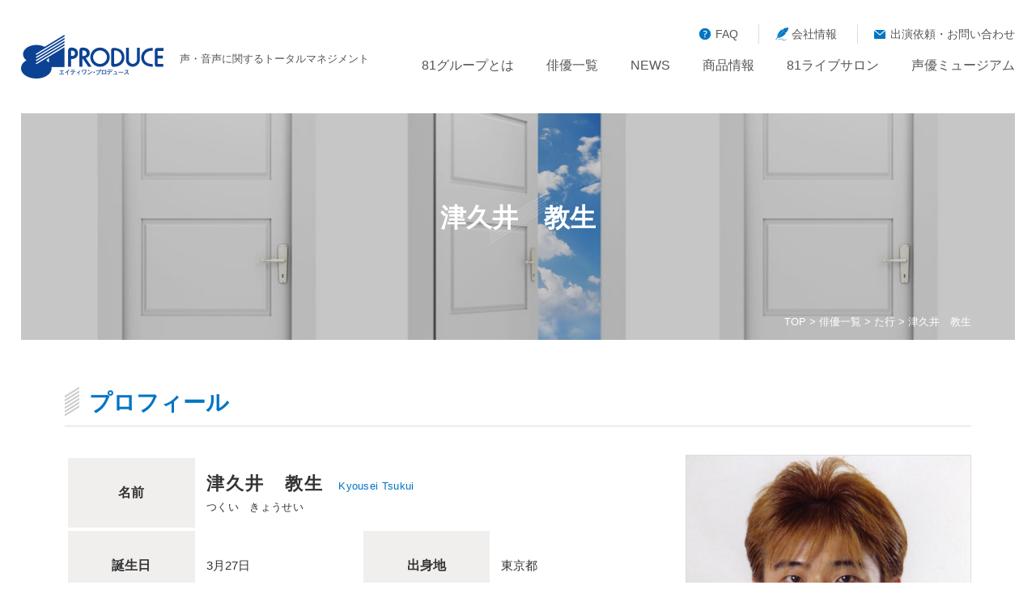

--- FILE ---
content_type: text/html; charset=UTF-8
request_url: https://www.81produce.co.jp/actor_search/index.php/item%3Fcell003%3D%25E3%2581%259F%25E8%25A1%258C%26label%3D1%26page%3D2%26cell004%3D%26name%3D%25E6%25B4%25A5%25E4%25B9%2585%25E4%25BA%2595%25E3%2580%2580%25E6%2595%2599%25E7%2594%259F%26id%3D80
body_size: 32480
content:
<!DOCTYPE html>
<html lang="ja">
<head>
<meta charset="UTF-8">
<meta name="viewport" content="width=device-width, initial-scale=1, maximum-scale=1, minimum-scale=1">

<title>津久井　教生 - （た行）：株式会社81プロデュース‐声優プロダクション</title>
<meta name="keywords" content="津久井　教生,た行,声優,プロダクション" />
<meta name="description" content="津久井　教生 - （た行）：声優プロダクションの「81プロデュース（エイティワンプロデュース）」公式サイト。声優のマネージメントや人材育成、音声制作、イベント制作など、“声”と“俳優”の仕事にかかわっています。" />

<link rel="stylesheet" type="text/css" href="/dcms_media/css/utility.css">
<link rel="stylesheet" type="text/css" href="/dcms_media/css/common.css">
<link rel="stylesheet" type="text/css" href="/dcms_media/css/common_tablet.css">
<link rel="stylesheet" type="text/css" href="/dcms_media/css/common_smartphone.css">
<link rel="stylesheet" type="text/css" href="/dcms_media/css/sub.css">
<link rel="stylesheet" type="text/css" href="/dcms_media/css/sub_tablet.css">
<link rel="stylesheet" type="text/css" href="/dcms_media/css/sub_smartphone.css">
<link rel="stylesheet" type="text/css" href="/dcms_media/css/db.css">
<link rel="stylesheet" type="text/css" href="/dcms_media/css/photoswipe.css">
<link rel="stylesheet" type="text/css" href="/dcms_media/css/jquery.jplayer.css" />


<script type="text/javascript" src="/dcms_media/js/jquery-1.11.1.min.js"></script>

<script type="text/javascript" src="/dcms_media/js/current.js"></script>
<script type="text/javascript" src="/dcms_media/js/scrolltopcontrol.js"></script>
<script type="text/javascript" src="/dcms_media/js/jquery.matchHeight-min.js"></script>
<script type="text/javascript" src="/dcms_media/js/jquery.biggerlink.min.js"></script>
<script type="text/javascript" src="/dcms_media/js/common.js"></script>
<script type="text/javascript" src="/dcms_media/js/photoswipe.min.js"></script>
<script type="text/javascript" src="/dcms_media/js/jquery.jplayer.js"></script>

<script type="text/javascript"><!--
var lh = "";
    lh = location.href;
    if (lh.match(/dcmsadm/)){
    } else {

$(document).ready(function(){
    //matchHeight
    $('.txtH').matchHeight();
	$('.search_result_name').matchHeight();

    //biggerlink
    $('.linkBox').biggerlink();

    //
    $('[name=radio]').click(function() {
		if ($('input[name=lang]:eq(1)').prop('checked')) {
			$('input[name=lang]:eq(0)').prop('checked', true);
		} else {
			$('input[name=lang]:eq(1)').prop('checked', true);
		}
	});

	//swipe
	$('.zoom a').photoSwipe();

	//accordion
	var accTrigger = $(".acc_trigger");
	  $(accTrigger).on("click", function() {

	if($(this).hasClass('active')) {
	  $(this).next().slideUp();
	  $(this).removeClass("active");
	} else {
	  $(this).next().slideDown();
	  $(this).addClass("active");
	}
	});

});
}
// --></script>

</head>
<body>
<!-- Google Tag Manager -->
<script defer src="https://trace.bluemonkey.jp/trace.js"></script>
<script>(function(w,d,s,l,i){w[l]=w[l]||[];w[l].push({'gtm.start':
new Date().getTime(),event:'gtm.js'});var f=d.getElementsByTagName(s)[0],
j=d.createElement(s),dl=l!='dataLayer'?'&l='+l:'';j.async=true;j.src=
'https://www.googletagmanager.com/gtm.js?id='+i+dl;f.parentNode.insertBefore(j,f);
})(window,document,'script','dataLayer','GTM-PT4FKJW');</script>
<!-- End Google Tag Manager -->
<!-- Google Tag Manager (noscript) -->
<noscript><iframe src="https://www.googletagmanager.com/ns.html?id=GTM-PT4FKJW"
height="0" width="0" style="display:none;visibility:hidden"></iframe></noscript>
<!-- End Google Tag Manager (noscript) -->

<a name="page_top" id="page_top"></a>

<div id="wrapper">

<!--header_wrapper_st-->
<header id="top-head">
<div id="header_in">
<div id="logo" class="img100"><a href="/"><img src="/dcms_media/image/common/logo.png" alt="株式会社エイティワンプロデュース" width="176" height="54" /></a>
<h1>声・音声に関するトータルマネジメント</h1>
</div>
<ul id="h_menu">
<li><a href="/faq.html">FAQ</a></li>
<li><a href="/company.html">会社情報</a></li>
<li><a href="/contact.html">出演依頼・お問い合わせ</a></li>
</ul>
<div id="globalnav">
<div id="gnav_btn"><a class="noScroll" href="#"><span id="panel-btn-icon">MENU</span></a>
<p>MENU</p>
</div>
<nav id="globalnav_in">
<ul class="menu">
<li id="globalnav01"><a href="/about.html">81グループとは</a></li>
<li id="globalnav02"><a href="/actor.html">俳優一覧</a></li>
<li id="globalnav03"><a href="/newsrelease.html">NEWS</a></li>
<li id="globalnav04"><a href="/goods.html">商品情報</a></li>
<li id="globalnav05" class="mega"><a href="/81livesalon.html">81ライブサロン</a>
<ul class="sub_menu">
<li><a href="/81livesalon/live_list.html">ライブ一覧</a></li>
</ul>
</li>
<li id="globalnav06" class="mega"><a href="/seiyuu-museum.html">声優ミュージアム</a>
<ul class="sub_menu">
<li><a href="/seiyuu-museum/overview.html">施設概要</a></li>
<li><a href="/seiyuu-museum/access.html">アクセス</a></li>
</ul>
</li>
<li id="globalnav07" class="tb_sp"><a href="/faq.html">FAQ</a></li>
<li id="globalnav08" class="tb_sp"><a href="/company.html">会社情報</a></li>
<li id="globalnav09" class="tb_sp"><a href="/contact.html">出演依頼・お問い合わせ</a></li>
</ul>
</nav></div>
</div>
</header>
<!--header_wrapper_end-->

<!--container_st-->
<div id="contents" class="actor">

<div id="pagetitle_area"></div>

<div id="locator">
<div id="locator_in"><a href="/">TOP</a> &gt; <a href="/actor.html">俳優一覧</a> &gt; <a href="/actor_search/index.php/search?cell003=%E3%81%9F%E8%A1%8C&label=1">た行</a> &gt; 津久井　教生</div>
</div>




<!--###_DCMS_BLOCK_START_###-->
<div id="pagetitle" class="actor">
<div class="inner">
<h2 class="subtitle02"><span class="point">
津久井　教生</span></h2>
</div>
</div>
<!--###_DCMS_BLOCK_END_###-->







<!--inner_start-->
<div class="inner db_item">




<!--contents_st-->



<!--プロフィールstart-->
<h3 class="subtitle03_01">プロフィール</h3>
<div id="db_profile_box" class="clearfix m80_sph">
<div class="db_profile_box_r">
<div class="db_profile_img zoom m20">
<a href="/dcms_media/image/tsukui_kyousei.jpg">
<img src="/dcms_media/image/tsukui_kyousei.jpg" alt="津久井　教生">
</a>
</div>
</div>
<div class="db_profile_box_l">
<table class="item_table">
<tbody>
  <tr>
    <th>名前</th>
    <td colspan="3"><p class="actor_name"><strong>津久井　教生</strong><small>Kyousei Tsukui</small></p>
    <p class="actor_hurigana">つくい　きょうせい</p>
    </td>
  </tr>
  <tr>
    <th>誕生日</th>
    <td>3月27日</td>
    <th>出身地</th>
    <td>東京都</td>
  </tr>
  <tr>
  

    
  </tr>
  <tr>
    <th>趣味・特技</th>
    <td colspan="3">ギター、作曲、柔道、水泳、タロットカード</td>
  </tr>

    <tr>
    <th>受賞歴</th>
    <td colspan="3">第16回声優アワード　キッズファミリー賞</td>
  </tr>
  </tbody>
</table>
</div>


</div>


<!--プロフィールend-->

<!--音声ファイルstart-->







































































<script type="text/javascript"><!--
var lh = "";
    lh = location.href;
    if (lh.match(/dcmsadm/)){
    } else {

$(document).ready(function(){
	//jplayer
    $('.jplayer_height').matchHeight();


	//オーディオ1
    $("#jquery_jplayer_1").jPlayer({
		ready: function () {// jPlayer の準備ができたら実行される処理を記述
			$(this).jPlayer("setMedia", {
				mp3: "//www.81produce.co.jp/dcms_media/other/tsukui_kyousei01.mp3" //再生するメディアを指定 カンマ区切りで複数指定できる。
			});
		},
		cssSelectorAncestor: '.audio_controller1', // コントロール部分をラップしているコンテナ
		cssSelector: {play: '.jp-play',pause: '.jp-pause'}, // cssセレクタを指定、それぞれメソッドに対応
		loop: false, // ループ再生　
		volume: 0.8, // ボリューム 0~1で指定
		swfPath: "/jplayer", // Jplayer.swfのパス html5で再生されなかった場合、フラッシュで再生される
		ssupplied: 'mp3', // フォーマット（カンマ区切りで複数指定できる、優先度は左が高い）
		play: function(){
            // 再生時の処理
            $('.track-name').addClass('active');
			$('.audio_controller1').parent().addClass('active');
		},
		pause: function(){
			// ポーズ時の処理
            $('.track-name').removeClass('active');
			$('.audio_controller1').parent().removeClass('active');
		},
		ended: function(){
			// 最後まで流れた時の処理
            $('.track-name').removeClass('active');
			$('.audio_controller1').parent().removeClass('active');
		}
    });

	//オーディオ2
	$("#jquery_jplayer_2").jPlayer({
		ready: function () {// jPlayer の準備ができたら実行される処理を記述
			$(this).jPlayer("setMedia", {
				mp3: "//www.81produce.co.jp/dcms_media/other/tsukui_kyousei02.mp3" //再生するメディアを指定 カンマ区切りで複数指定できる。
			});
		},
		cssSelectorAncestor: '.audio_controller2', // コントロール部分をラップしているコンテナ
		cssSelector: {play: '.jp-play',pause: '.jp-pause'}, // cssセレクタを指定、それぞれメソッドに対応
		loop: false, // ループ再生　
		volume: 0.8, // ボリューム 0~1で指定
		swfPath: "/jplayer", // Jplayer.swfのパス html5で再生されなかった場合、フラッシュで再生される
		ssupplied: 'mp3', // フォーマット（カンマ区切りで複数指定できる、優先度は左が高い）
		play: function(){
            // 再生時の処理
            $('.track-name').addClass('active');
			$('.audio_controller2').parent().addClass('active');
		},
		pause: function(){
			// ポーズ時の処理
            $('.track-name').removeClass('active');
			$('.audio_controller2').parent().removeClass('active');
		},
		ended: function(){
			// 最後まで流れた時の処理
            $('.track-name').removeClass('active');
			$('.audio_controller2').parent().removeClass('active');
		}
    });

	//オーディオ3
	$("#jquery_jplayer_3").jPlayer({
		ready: function () {// jPlayer の準備ができたら実行される処理を記述
			$(this).jPlayer("setMedia", {
				mp3: "//www.81produce.co.jp/dcms_media/other/" //再生するメディアを指定 カンマ区切りで複数指定できる。
			});
		},
		cssSelectorAncestor: '.audio_controller3', // コントロール部分をラップしているコンテナ
		cssSelector: {play: '.jp-play',pause: '.jp-pause'}, // cssセレクタを指定、それぞれメソッドに対応
		loop: false, // ループ再生　
		volume: 0.8, // ボリューム 0~1で指定
		swfPath: "/jplayer", // Jplayer.swfのパス html5で再生されなかった場合、フラッシュで再生される
		ssupplied: 'mp3', // フォーマット（カンマ区切りで複数指定できる、優先度は左が高い）
		play: function(){
            // 再生時の処理
            $('.track-name').addClass('active');
			$('.audio_controller3').parent().addClass('active');
		},
		pause: function(){
			// ポーズ時の処理
            $('.track-name').removeClass('active');
			$('.audio_controller3').parent().removeClass('active');
		},
		ended: function(){
			// 最後まで流れた時の処理
            $('.track-name').removeClass('active');
			$('.audio_controller3').parent().removeClass('active');
		}
    });

	//オーディオ4
	$("#jquery_jplayer_4").jPlayer({
		ready: function () {// jPlayer の準備ができたら実行される処理を記述
			$(this).jPlayer("setMedia", {
				mp3: "//www.81produce.co.jp/dcms_media/other/" //再生するメディアを指定 カンマ区切りで複数指定できる。
			});
		},
		cssSelectorAncestor: '.audio_controller4', // コントロール部分をラップしているコンテナ
		cssSelector: {play: '.jp-play',pause: '.jp-pause'}, // cssセレクタを指定、それぞれメソッドに対応
		loop: false, // ループ再生　
		volume: 0.8, // ボリューム 0~1で指定
		swfPath: "/jplayer", // Jplayer.swfのパス html5で再生されなかった場合、フラッシュで再生される
		ssupplied: 'mp3', // フォーマット（カンマ区切りで複数指定できる、優先度は左が高い）
		play: function(){
            // 再生時の処理
            $('.track-name').addClass('active');
			$('.audio_controller4').parent().addClass('active');
		},
		pause: function(){
			// ポーズ時の処理
            $('.track-name').removeClass('active');
			$('.audio_controller4').parent().removeClass('active');
		},
		ended: function(){
			// 最後まで流れた時の処理
            $('.track-name').removeClass('active');
			$('.audio_controller4').parent().removeClass('active');
		}
    });

	//オーディオ5
	$("#jquery_jplayer_5").jPlayer({
		ready: function () {// jPlayer の準備ができたら実行される処理を記述
			$(this).jPlayer("setMedia", {
				mp3: "//www.81produce.co.jp/dcms_media/other/" //再生するメディアを指定 カンマ区切りで複数指定できる。
			});
		},
		cssSelectorAncestor: '.audio_controller5', // コントロール部分をラップしているコンテナ
		cssSelector: {play: '.jp-play',pause: '.jp-pause'}, // cssセレクタを指定、それぞれメソッドに対応
		loop: false, // ループ再生　
		volume: 0.8, // ボリューム 0~1で指定
		swfPath: "/jplayer", // Jplayer.swfのパス html5で再生されなかった場合、フラッシュで再生される
		ssupplied: 'mp3', // フォーマット（カンマ区切りで複数指定できる、優先度は左が高い）
		play: function(){
            // 再生時の処理
            $('.track-name').addClass('active');
			$('.audio_controller5').parent().addClass('active');
		},
		pause: function(){
			// ポーズ時の処理
            $('.track-name').removeClass('active');
			$('.audio_controller5').parent().removeClass('active');
		},
		ended: function(){
			// 最後まで流れた時の処理
            $('.track-name').removeClass('active');
			$('.audio_controller5').parent().removeClass('active');
		}
    });

});
}
// --></script>






























<h3 class="subtitle03_01">Voice Sample</h3>
<ul class="audio_list clearfix m100_sph">
<li>
<!---------------------------------------------------------------------------
audio_player_start
---------------------------------------------------------------------------->
  <div class="jp-audio">
    <!--↓オーディオファイルが入る部分↓-->
    <div id="jquery_jplayer_1" class="jp-jplayer"></div>
    <!--↑オーディオファイルが入る部分↑-->

    <!--↓コントローラー↓-->
    <div class="audio_controller1 clearfix">
      <!--↓トラック名表示↓-->
      <div class="track-name jplayer_height"><p class="valign_m">ナレーション</p></div>
      <!--↑トラック名表示↑-->

      <!--↓コントロールボタン↓-->
      <ul class="jp-controls jplayer_height">
        <li><a href="javascript:;" class="jp-play" tabindex="1">play</a></li>
        <li><a href="javascript:;" class="jp-pause" tabindex="1">pause</a></li>
        <li><a href="javascript:;" class="jp-stop" tabindex="1">stop</a></li>
      </ul>
      <!--↑コントロールボタン↑-->

      <!--↓時間表示部分↓-->
      <div class="jp-time-holder">
      	<div class="jp-time-holder_in jplayer_height">
      		<div class="valign_m">
                <!--↓再生地点↓-->
                <div class="jp-current-time"></div>
                <!--↑再生地点↑-->
                <p>/</p>
                <!--↓全体の時間↓-->
                <div class="jp-duration"></div>
                <!--↑全体の時間↑-->
          	</div>
	      </div>
      </div>
      <!--↑時間表示部分↑-->

      <!--↓再生時間制御バー↓-->
      <div class="jp-progress jplayer_height">
        <!--↓バー全体↓-->
        <div class="jp-seek-bar">
          <!--↓再生地点↓-->
          <div class="jp-play-bar"></div>
          <!--↑再生地点↑-->
        </div>
        <!--↑バー全体↑-->
      </div>
      <!--↑再生時間制御バー↑-->

      <!--↓音量制御部分↓-->
      <div class="jp_volume jplayer_height">
          <!--↓ミュートonボタン↓-->
          <div><a href="javascript:;" class="jp-mute" tabindex="1" title="mute">mute</a></div>
          <!--↑ミュートonボタン↑-->
          <!--↓ミュートoffボタン↓-->
          <div><a href="javascript:;" class="jp-unmute" tabindex="1" title="unmute">unmute</a></div>
          <!--↑ミュートoffボタン↑-->
        <!--↓ボリュームバー全体↓-->
        <div class="jp-volume-bar">
          <!--↓現在ボリューム↓-->
          <div class="jp-volume-bar-value"></div>
          <!--↑現在ボリューム↑-->
        </div>
        <!--↑ボリュームバー全体↑-->
        <!--↓音量MAXボタン↓-->
        <div><a href="javascript:;" class="jp-volume-max" tabindex="1" title="max volume">max volume</a></div>
        <!--↑音量MAXボタン↑-->
      </div>
      <!--↑音量制御部分↑-->

      <!--↓リピートボタン部分↓-->
      <ul class="jp-toggles">
        <!--↓リピートonボタン↓-->
        <li><a href="javascript:;" class="jp-repeat" tabindex="1" title="repeat">repeat</a></li>
        <!--↑リピートonボタン↑-->
        <!--↓リピートoffボタン↓-->
        <li><a href="javascript:;" class="jp-repeat-off" tabindex="1" title="repeat off">repeat off</a></li>
        <!--↑リピートoffボタン↑-->
      </ul>
      <!--↑リピートボタン部分↑-->

    </div>
    <!--↑コントローラー↑-->
    <!--↓アップデートを促す表示部分↓-->
    <div class="jp-no-solution"> <span>Update Required</span> To play the media you will need to either update your browser to a recent version or update your <a href="http://get.adobe.com/flashplayer/" target="_blank">Flash plugin</a> </div>
    <!--↑アップデートを促す表示部分↑-->
  </div>
<!---------------------------------------------------------------------------
audio_player_end
---------------------------------------------------------------------------->
</li>
<li>
<!---------------------------------------------------------------------------
audio_player_start
---------------------------------------------------------------------------->
  <div class="jp-audio">
    <!--↓オーディオファイルが入る部分↓-->
    <div id="jquery_jplayer_2" class="jp-jplayer"></div>
    <!--↑オーディオファイルが入る部分↑-->

    <!--↓コントローラー↓-->
    <div class="audio_controller2 clearfix">
      <!--↓トラック名表示↓-->
      <div class="track-name jplayer_height"><p class="valign_m">セリフ</p></div>
      <!--↑トラック名表示↑-->

      <!--↓コントロールボタン↓-->
      <ul class="jp-controls jplayer_height">
        <li><a href="javascript:;" class="jp-play" tabindex="1">play</a></li>
        <li><a href="javascript:;" class="jp-pause" tabindex="1">pause</a></li>
        <li><a href="javascript:;" class="jp-stop" tabindex="1">stop</a></li>
      </ul>
      <!--↑コントロールボタン↑-->

      <!--↓時間表示部分↓-->
      <div class="jp-time-holder">
      	<div class="jp-time-holder_in jplayer_height">
      		<div class="valign_m">
                <!--↓再生地点↓-->
                <div class="jp-current-time"></div>
                <!--↑再生地点↑-->
                <p>/</p>
                <!--↓全体の時間↓-->
                <div class="jp-duration"></div>
                <!--↑全体の時間↑-->
          	</div>
	      </div>
      </div>
      <!--↑時間表示部分↑-->

      <!--↓再生時間制御バー↓-->
      <div class="jp-progress jplayer_height">
        <!--↓バー全体↓-->
        <div class="jp-seek-bar">
          <!--↓再生地点↓-->
          <div class="jp-play-bar"></div>
          <!--↑再生地点↑-->
        </div>
        <!--↑バー全体↑-->
      </div>
      <!--↑再生時間制御バー↑-->

      <!--↓音量制御部分↓-->
      <div class="jp_volume jplayer_height">
          <!--↓ミュートonボタン↓-->
          <div><a href="javascript:;" class="jp-mute" tabindex="1" title="mute">mute</a></div>
          <!--↑ミュートonボタン↑-->
          <!--↓ミュートoffボタン↓-->
          <div><a href="javascript:;" class="jp-unmute" tabindex="1" title="unmute">unmute</a></div>
          <!--↑ミュートoffボタン↑-->
        <!--↓ボリュームバー全体↓-->
        <div class="jp-volume-bar">
          <!--↓現在ボリューム↓-->
          <div class="jp-volume-bar-value"></div>
          <!--↑現在ボリューム↑-->
        </div>
        <!--↑ボリュームバー全体↑-->
        <!--↓音量MAXボタン↓-->
        <div><a href="javascript:;" class="jp-volume-max" tabindex="1" title="max volume">max volume</a></div>
        <!--↑音量MAXボタン↑-->
      </div>
      <!--↑音量制御部分↑-->

      <!--↓リピートボタン部分↓-->
      <ul class="jp-toggles">
        <!--↓リピートonボタン↓-->
        <li><a href="javascript:;" class="jp-repeat" tabindex="1" title="repeat">repeat</a></li>
        <!--↑リピートonボタン↑-->
        <!--↓リピートoffボタン↓-->
        <li><a href="javascript:;" class="jp-repeat-off" tabindex="1" title="repeat off">repeat off</a></li>
        <!--↑リピートoffボタン↑-->
      </ul>
      <!--↑リピートボタン部分↑-->

    </div>
    <!--↑コントローラー↑-->
    <!--↓アップデートを促す表示部分↓-->
    <div class="jp-no-solution"> <span>Update Required</span> To play the media you will need to either update your browser to a recent version or update your <a href="http://get.adobe.com/flashplayer/" target="_blank">Flash plugin</a> </div>
    <!--↑アップデートを促す表示部分↑-->
  </div>
<!---------------------------------------------------------------------------
audio_player_end
---------------------------------------------------------------------------->
</li>
</ul>


















































<!--音声ファイルend-->


<h3 class="subtitle03_01">主な出演作品</h3>
<!--フリーエリア1 start-->
<div class="clearfix m60_sph">
<h4 class="subtitle04_01">テレビ</h4>
<div class="tab_wrap"><table><tr><td>NHK</td><td>ニャンちゅうワールド放送局</td><td>ニャンちゅう</td></tr><tr><td>NHK</td><td>さんすうすいすい</td><td>ジャック</td></tr><tr><td>NHK</td><td>ともだちいっぱい</td><td>ヒョロリ</td></tr><tr><td>EX</td><td>炎神戦隊ゴーオンジャー</td><td>キャリゲーターの声</td></tr><tr><td>EX</td><td>激走戦隊カーレンジャー</td><td>副長ゼルモダの声</td></tr><tr><td>EX</td><td>爆竜戦隊アバレンジャー</td><td>ヤツデンワニの声</td></tr></table></div>
</div>
<!--フリーエリア1 end-->
<!--フリーエリア2 start-->
<div class="clearfix m60_sph">
<h4 class="subtitle04_01">アニメ</h4>
<div class="tab_wrap"><table><tr><td>HUNTER×HUNTER (NTV版)</td><td>フラッタ／ビホーン／バロ</td></tr><tr><td>たまこマーケット</td><td>「うさ湯」湯本長治</td></tr><tr><td>忍たま乱太郎</td><td>楽呂須太夫</td></tr><tr><td>ちびまるこちゃん</td><td>関口くん／川田さん</td></tr><tr><td>GA 芸術科アートデザインクラス</td><td>外間巧真</td></tr><tr><td>ゾンビローン</td><td>薄荷</td></tr><tr><td>おジャ魔女どれみ　シリーズ</td><td>妹尾幸治／魔法使い界の王</td></tr><tr><td>機動武闘伝Gガンダム</td><td>ミケロ・チャリオット</td></tr><tr><td>機動新世紀ガンダムX</td><td>ミルラ・ドライド</td></tr><tr><td>夢のクレヨン王国</td><td>ベル車掌／守護神</td></tr><tr><td>ボンバーマンビーダマン爆外伝</td><td>グレイボン博士</td></tr><tr><td>スクライド</td><td>ストレイト・クーガー</td></tr><tr><td>冒険王ビィト</td><td>ベンチュラ</td></tr><tr><td>冒険王ビィト エクセリオン</td><td>トンガ</td></tr><tr><td>ローゼンメイデン</td><td>くんくん探偵／ラプラスの魔</td></tr><tr><td>金田一少年の事件簿</td><td>弓削透</td></tr><tr><td>モンタナ・ジョーンズ</td><td>チャダ</td></tr><tr><td>ご近所物語</td><td>西野ジロー</td></tr><tr><td>STAR　DUST</td><td>ジミー・ディーン</td></tr><tr><td>アリスSOS</td><td>トシオ</td></tr><tr><td>流星戦隊ムスメット</td><td>白井ヤマト</td></tr><tr><td>BLACK　BLOOD　BROTHERS</td><td>ジョアン曾</td></tr><tr><td>これが私のご主人様</td><td>ポチ</td></tr><tr><td>OVA　サイキックフォース</td><td>キース</td></tr></table></div>
</div>
<!--フリーエリア2 end-->
<!--フリーエリア3 start-->
<div class="clearfix m60_sph">
<h4 class="subtitle04_01">外画</h4>
<div class="tab_wrap"><table><tr><td>チャームド</td><td>ムーア・シェフ</td></tr><tr><td>コスビーショー</td><td></td></tr><tr><td>わがまま天才モーツァルト</td><td>　</td></tr><tr><td>ネフュー</td><td>パッツィ</td></tr><tr><td>キョンシー2</td><td>　</td></tr><tr><td>ビリーバスゲイト</td><td>　</td></tr><tr><td>香港フライトムービー</td><td>　</td></tr><tr><td>アリゲーター2</td><td>　</td></tr><tr><td>マルコムX</td><td>　</td></tr></table></div>
</div>
<!--フリーエリア3 end-->
<!--フリーエリア4 start-->
<div class="clearfix m60_sph">
<h4 class="subtitle04_01">外画アニメ</h4>
<div class="tab_wrap"><table><tr><td>劇場版　カーズ２</td><td>エーサー</td></tr></table></div>
</div>
<!--フリーエリア4 end-->
<!--フリーエリア5 start-->
<!--フリーエリア5 end-->
<!--フリーエリア6 start-->
<!--フリーエリア6 end-->
<!--フリーエリア7 start-->
<!--フリーエリア7 end-->
<!--フリーエリア8 start-->
<!--フリーエリア8 end-->
<!--フリーエリア9 start-->
<!--フリーエリア9 end-->
<!--フリーエリア10 start-->
<!--フリーエリア10 end-->
<!--フリーエリア11 start-->
<!--フリーエリア11 end-->
<!--フリーエリア12 start-->
<!--フリーエリア12 end-->
<!--フリーエリア13 start-->
<!--フリーエリア13 end-->
<!--フリーエリア14 start-->
<!--フリーエリア14 end-->
<!--フリーエリア15 start-->
<!--フリーエリア15 end-->
<!--フリーエリア16 start-->
<!--フリーエリア16 end-->
<!--フリーエリア17 start-->
<!--フリーエリア17 end-->
<!--フリーエリア18 start-->
<!--フリーエリア18 end-->
<!--フリーエリア19 start-->
<!--フリーエリア19 end-->
<!--フリーエリア20 start-->
<!--フリーエリア20 end-->


</div>
<!--inner_end-->


</div>

<!--container_end, contents_end, contents_right_end-->

<div class="actor_box03">
<div class="inner">
<div class="actor_box03_in">
<div class="btn">
<a href="/contact.html"><span class="v_m">出演依頼に関するお問い合わせ・ご相談</span></a>
</div>
</div>
<div class="actor_box03_in">
<dl>
<dt>ファンレター宛先：</dt>
<dd>〒151-0063 
東京都渋谷区富ヶ谷1-5-5 BOF6代々木公園
<br/>株式会社81プロデュース　○○○○（タレント名）　宛て
<br/>※プレゼント(現金、金券類含む)は受け付けておりません。
<br/>※サインのご依頼はお控えください。</dd>
</dl>
</div>
</div>
</div>

<!--footer_st-->
<footer>
<div class="inner">
<div id="footer_box01">
<div class="pc">
<ul class="flt">
<li><a href="/about.html">81グループとは</a></li>
<li><a href="/newsrelease.html">NEWS</a></li>
<li><a href="/goods.html">商品情報</a></li>
</ul>
<ul class="flt">
<li><a href="/actor.html">俳優一覧</a>
<ul>
<li><a href="/actor_search/index.php/search?cell003=あ行&amp;keyword=&amp;cell028=">五十音順から探す</a></li>
<li><a href="/actor_search/index.php/search?cell003=&amp;cell029=男性&amp;keyword=&amp;cell028=">男性から探す</a></li>
<li><a href="/actor_search/index.php/search?cell003=&amp;cell029=女性&amp;keyword=&amp;cell028=">女性から探す</a></li>
</ul></li>
</ul>
<ul class="flt">
<li><a href="/audition.html">81オーディション</a>
<ul>
<li><a href="/audition/application.html">応募要項</a></li>
<li><a href="/audition/past.html">過去のレポート</a></li>
<li><a href="/audition/faq.html">FAQ</a></li>
</ul></li>
</ul>
<ul class="flt">
<li><a href="/81livesalon.html">81ライブサロン</a></li>
<li><a href="/seiyuu-museum.html">声優ミュージアム</a>
<ul>
<li><a href="/seiyuu-museum/overview.html">施設概要</a></li>
<li><a href="/seiyuu-museum/access.html">アクセス</a></li>
</ul></li>
</ul>
<ul class="flt">
<li><a href="/81media/">81メディア</a></li>
<li><a href="/faq.html">FAQ</a></li>
<li><a href="/contact.html">出演依頼</a></li>
</ul>
<ul class="flt">
<li><a href="/company.html">会社情報</a>
<ul>
<li><a href="/company/outline.html">会社概要</a></li>
<li><a href="/company/history.html">沿革</a></li>
<li><a href="/company/1981ghd.html" target="_blank" rel="noopener">1981GHD</a></li>
</ul></li>
</ul>
</div>
<div class="tb_sp">
<ul>
<li><a href="/about.html">81グループとは</a></li>
<li><a href="/newsrelease.html">NEWS</a></li>
<li><a href="/goods.html">俳優情報</a></li>
<li><a href="/actor.html">俳優一覧</a></li>
<li><a href="/audition.html">81オーディション</a></li>
<li><a href="/81livesalon.html">81ライブサロン</a></li>
<li><a href="/seiyuu-museum.html">声優ミュージアム</a></li>
<li><a href="/81media/">81メディア</a></li>
<li><a href="/faq.html">FAQ</a></li>
<li><a href="/contact.html">出演依頼</a></li>
<li><a href="/company.html">会社情報</a></li>
</ul>
</div>
</div>
<div id="footer_box02">
<ul>
<li><a href="http://twitter.com/share?text=81プロデュース&amp;url=http://www.81produce.co.jp/" target="_blank" rel="nofollow noopener"><img src="/dcms_media/image/common/icon_twitter.png" alt="ツイート" width="90" height="25" /></a></li>
<li><a href="http://www.facebook.com/share.php?u=http://www.81produce.co.jp/" target="_blank" rel="noopener"><img src="/dcms_media/image/common/icon_facebook.png" alt="シェア" width="90" height="25" /></a></li>
<li><a href="http://line.me/R/msg/text/?http://www.81produce.co.jp/" target="_blank" rel="noopener"><img src="/dcms_media/image/common/icon_line.png" alt="LINEで送る" width="90" height="25" /></a></li>
<li><a href="http://b.hatena.ne.jp/add?mode=confirm&amp;url=http://www.81produce.co.jp/" target="_blank" rel="nofollow noopener"><img src="/dcms_media/image/common/icon_b!.png" alt="ブックマーク" width="120" height="25" /></a></li>
</ul>
</div>
<div id="footer_box03">
<ul class="flt_pc">
<li><a href="/privacy.html">プライバシーポリシー</a></li>
<li><a href="/sitemap.html">サイトマップ</a></li>
</ul>
<small class="flr_pc">（C）81PRODUCE Co.,Ltd.All Right Reserverd.</small>
</div>
</div>
</footer>
<!--footer_end-->

</div>
<!--wrapper_end-->

</body>
</html>

--- FILE ---
content_type: text/css
request_url: https://www.81produce.co.jp/dcms_media/css/utility.css
body_size: 2814
content:
html, body, div, span, object, iframe,e
h1, h2, h3, h4, h5, h6, p, blockquote, pre,
abbr, address, cite, code,
del, dfn, em, img, ins, kbd, q, samp,
small, strong, sub, sup, var,
b, i,
dl, dt, dd, ol, ul, li,
fieldset, form, label, legend,
table, caption, tbody, tfoot, thead, tr, th, td,
article, aside, canvas, details, figcaption, figure,
footer, header, hgroup, menu, nav, section, summary,
time, mark, audio, video{
	margin:0;
    padding:0;
    border:0;
    outline:0;
    font-size:100%;
    vertical-align:baseline;
    background:transparent;
}
*{
	margin:0px;
	padding:0px;
	-webkit-box-sizing: border-box;
	-moz-box-sizing: border-box;
	-o-box-sizing: border-box;
	-ms-box-sizing: border-box;
	box-sizing: border-box;
}
h1,h2,h3,h4,h5,h6{
	font-weight:normal;
	font-size:100%;
}

table {
	border-collapse:collapse;
    border-spacing:0;
}
table td,table th{ vertical-align:top;}

a {
    margin:0;
    padding:0;
    color: #333;
    font-size:100%;
    vertical-align:baseline;
    background:transparent;
}
img{
	border:0px;
	vertical-align:top;
}
ol, ul{
    list-style:none;
}
caption, th{
    text-align: left;
}
blockquote, q {
	quotes: none;
}

blockquote:before, blockquote:after,
q:before, q:after {
	content: '';
	content: none;
}
article, aside, details, figcaption, figure,
footer, header, hgroup, menu, nav, section {
	display: block;
}
html{
    overflow-y: scroll;
    overflow-x: hidden;
}
input{
border:none;
background:none;
}

/*smartphone*/
/*------------------------------------------------------------------------------*/

html { -webkit-text-size-adjust: none; }
a { -webkit-tap-highlight-color: rgba(0,0,0,0.3);}


/*base*/
/*------------------------------------------------------------------------------*/
@font-face {
  font-family: "Yu Gothic";
  src: local("Yu Gothic Medium");
  font-weight: 100;
}
@font-face {
  font-family: "Yu Gothic";
  src: local("Yu Gothic Medium");
  font-weight: 200;
}
@font-face {
  font-family: "Yu Gothic";
  src: local("Yu Gothic Medium");
  font-weight: 300;
}
@font-face {
  font-family: "Yu Gothic";
  src: local("Yu Gothic Medium");
  font-weight: 400;
}
@font-face {
  font-family: "Yu Gothic";
  src: local("Yu Gothic Bold");
  font-weight: bold;
}
body{
	font-family: -apple-system, BlinkMacSystemFont, "Helvetica Neue", "Yu Gothic", YuGothic, Verdana, Meiryo, "M+ 1p", sans-serif;
    color: #333;
	font-weight:normal;
	font-size:14px;
	line-height:1.7;
	word-break:break-all;
	overflow: hidden;
}
a{
	text-decoration: none;
    color: #333;
}
a:hover{
	color:#0075C4;
}
a img,
.bl-hot img,
.zoom a img,
.opa_a a{
	transition:0.3s;
}
a:hover img{
	opacity: 0.7;
}
.zoom a:hover img{
	opacity: 1;
}
.opa_a a:hover {
	opacity: 0.7;
}
.bl-hover img {
	opacity: 0.7;
}

/*utility*/
/*------------------------------------------------------------------------------*/

.m5 { margin-bottom:5px;}
.m10 { margin-bottom:10px;}
.m15 { margin-bottom:15px;}
.m20 { margin-bottom:20px;}
.m25 { margin-bottom:25px;}
.m30 { margin-bottom:30px;}
.m35 { margin-bottom:35px;}
.m40 { margin-bottom:40px;}
.m45 { margin-bottom:45px;}
.m50 { margin-bottom:50px;}
.m55 { margin-bottom:55px;}
.m60 { margin-bottom:60px;}
.m65 { margin-bottom:65px;}
.m70 { margin-bottom:70px;}
.m75 { margin-bottom:75px;}
.m80 { margin-bottom:80px;}
.m85 { margin-bottom:85px;}
.m90 { margin-bottom:90px;}
.m95 { margin-bottom:95px;}
.m100 { margin-bottom:100px;}

.mt5 { margin-top:5px;}
.mt10 { margin-top:10px;}
.mt15 { margin-top:15px;}
.mt20 { margin-top:20px;}
.mt25 { margin-top:25px;}
.mt30 { margin-top:30px;}
.mt35 { margin-top:35px;}
.mt40 { margin-top:40px;}
.mt45 { margin-top:45px;}
.mt50 { margin-top:50px;}
.mt55 { margin-top:55px;}
.mt60 { margin-top:60px;}
.mt65 { margin-top:65px;}
.mt70 { margin-top:70px;}
.mt75 { margin-top:75px;}
.mt80 { margin-top:80px;}
.mt85 { margin-top:85px;}
.mt90 { margin-top:90px;}
.mt95 { margin-top:95px;}
.mt100 { margin-top:100px;}

.ml5 { margin-left:5px;}
.ml10 { margin-left:10px;}
.ml15 { margin-left:15px;}
.ml20 { margin-left:20px;}
.ml25 { margin-left:25px;}
.ml30 { margin-left:30px;}
.ml35 { margin-left:35px;}
.ml40 { margin-left:40px;}
.ml45 { margin-left:45px;}
.ml50 { margin-left:50px;}

.mr5 { margin-right:5px;}
.mr10 { margin-right:10px;}
.mr15 { margin-right:15px;}
.mr20 { margin-right:20px;}
.mr25 { margin-right:25px;}
.mr30 { margin-right:30px;}
.mr35 { margin-right:35px;}
.mr40 { margin-right:40px;}
.mr45 { margin-right:45px;}
.mr50 { margin-right:50px;}

.pt5 { padding-top:5px;}
.pt10 { padding-top:10px;}
.pt15 { padding-top:15px;}
.pt20 { padding-top:20px;}
.pt25 { padding-top:25px;}
.pt30 { padding-top:30px;}
.pt35 { padding-top:35px;}
.pt40 { padding-top:40px;}
.pt45 { padding-top:45px;}
.pt50 { padding-top:50px;}

.pb5 { padding-bottom:5px;}
.pb10 { padding-bottom:10px;}
.pb15 { padding-bottom:15px;}
.pb20 { padding-bottom:20px;}
.pb25 { padding-bottom:25px;}
.pb30 { padding-bottom:30px;}
.pb35 { padding-bottom:35px;}
.pb40 { padding-bottom:40px;}
.pb45 { padding-bottom:45px;}
.pb50 { padding-bottom:50px;}

.pl5 { padding-left:5px;}
.pl10 { padding-left:10px;}
.pl15 { padding-left:15px;}
.pl20 { padding-left:20px;}
.pl25 { padding-left:25px;}
.pl30 { padding-left:30px;}
.pl35 { padding-left:35px;}
.pl40 { padding-left:40px;}
.pl45 { padding-left:45px;}
.pl50 { padding-left:50px;}

.pr5 { padding-right:5px;}
.pr10 { padding-right:10px;}
.pr15 { padding-right:15px;}
.pr20 { padding-right:20px;}
.pr25 { padding-right:25px;}
.pr30 { padding-right:30px;}
.pr35 { padding-right:35px;}
.pr40 { padding-right:40px;}
.pr45 { padding-right:45px;}
.pr50 { padding-right:50px;}

.mtb10 { margin:10px 0;}
.mtb20 { margin:20px 0;}
.mtb30 { margin:30px 0;}

.ptb10 { padding:10px 0;}
.ptb20 { padding:20px 0;}
.ptb30 { padding:30px 0;}

.flt { float:left;}
.flr { float:right;}

.txt_l, td.txt_l, .txt_l td{ text-align:left;}
.txt_r, td.txt_r, .txt_r td{ text-align:right;}
.txt_c, td.txt_c, .txt_c td{ text-align:center;}

.valign_t, td.valign_t, .valign_t td{ vertical-align:top;}
.valign_m, td.valign_m, .valign_m td{ vertical-align:middle;}
.valign_b, td.valign_b, .valign_b td{ vertical-align:bottom;}

.clear{clear:both;}

.clearfix:after  {
	content: "";
	display: block;
	height: 0;
	clear: both;
	visibility: hidden;
}

/*--------------------------------------------------------------------------*/



.pb img{border:#CCC solid 1px;}
.pb2 img{border:#CCC solid 1px; padding:1px;}

.fs80{font-size:80%; line-height:120%;}
.fs90{font-size:90%; line-height:140%;}
.fs110{font-size:110%; line-height:130%;}
.fs120{font-size:120%; line-height:140%;}
.fs140{font-size:140%; line-height:150%;}
.fs150{font-size:150%; line-height:160%;}
.fs200{font-size:200%; line-height:210%;}

.fs80b{font-size:80%; line-height:120%; font-weight:bold;}
.fs90b{font-size:90%; line-height:120%; font-weight:bold;}
.fs110b{font-size:110%; line-height:130%; font-weight:bold;}
.fs120b{font-size:120%; line-height:140%; font-weight:bold;}
.fs140b{font-size:140%; line-height:150%; font-weight:bold;}
.fs150b{font-size:150%; line-height:160%; font-weight:bold;}
.fs200b{font-size:200%; line-height:210%; font-weight:bold;}

.red {color: #fe0100;}
.red_bold {color: #fe0100; font-weight:bold;}
.orange {color: #FF9900;}
.orange_bold {color: #FF9900; font-weight:bold;}
.blue{color: #1664AF;}
.blue_bold{color: #1664AF; font-weight:bold;}

.type_none li{list-style:none;}
.type_disc li{ list-style-type:disc; margin-left:20px;}
.type_square li{ list-style-type:square; margin-left:17px;}
.type_decimal li{ list-style-type:decimal; margin-left:25px;}


/*------------------------------------------------------------------------------*/


/*====================================================================*/
/*responsive*/

.img100 img { width:100%; height:auto; }

.flt_pc{float:left;}
.flr_pc{float:right;}

.mt5_pc { margin-top:5px;}
.mt10_pc { margin-top:10px;}
.mt15_pc { margin-top:15px;}
.mt20_pc { margin-top:20px;}
.mt30_pc { margin-top:30px;}
.mt40_pc { margin-top:40px;}
.mt50_pc { margin-top:50px;}
.mt55_pc { margin-top:55px;}
.mt60_pc { margin-top:60px;}
.mt65_pc { margin-top:65px;}
.mt70_pc { margin-top:70px;}
.mt75_pc { margin-top:75px;}
.mt80_pc { margin-top:80px;}
.mt85_pc { margin-top:85px;}
.mt90_pc { margin-top:90px;}

.m5_pc { margin-bottom:5px;}
.m10_pc { margin-bottom:10px;}
.m15_pc { margin-bottom:15px;}
.m20_pc { margin-bottom:20px;}
.m30_pc { margin-bottom:30px;}
.m40_pc { margin-bottom:40px;}
.m50_pc { margin-bottom:50px;}
.m60_pc { margin-bottom:60px;}
.m70_pc { margin-bottom:70px;}
.m80_pc { margin-bottom:80px;}
.m90_pc { margin-bottom:90px;}
.m100_pc { margin-bottom:100px;}
.m110_pc { margin-bottom:110px;}
.m120_pc { margin-bottom:120px;}

.mt10_sph { margin-top:10px;}
.mt20_sph { margin-top:20px;}
.mt30_sph { margin-top:30px;}
.mt40_sph { margin-top:40px;}
.mt50_sph { margin-top:50px;}
.mt55_sph { margin-top:55px;}
.mt60_sph { margin-top:60px;}
.mt65_sph { margin-top:65px;}
.mt70_sph { margin-top:70px;}
.mt75_sph { margin-top:75px;}
.mt80_sph { margin-top:80px;}
.mt85_sph { margin-top:85px;}
.mt90_sph { margin-top:90px;}
.mt95_sph { margin-top:95px;}
.mt100_sph { margin-top:100px;}
.mt105_sph { margin-top:105px;}

.m10_sph { margin-bottom:10px;}
.m15_sph { margin-bottom:15px;}
.m20_sph { margin-bottom:20px;}
.m30_sph { margin-bottom:30px;}
.m35_sph { margin-bottom:35px;}
.m40_sph { margin-bottom:40px;}
.m45_sph { margin-bottom:45px;}
.m50_sph { margin-bottom:50px;}
.m60_sph { margin-bottom:60px;}
.m70_sph { margin-bottom:70px;}
.m75_sph { margin-bottom:75px;}
.m80_sph { margin-bottom:80px;}
.m85_sph { margin-bottom:85px;}
.m90_sph { margin-bottom:90px;}
.m95_sph { margin-bottom:95px;}
.m100_sph { margin-bottom:100px;}
.m105_sph { margin-bottom:105px;}
.m110_sph { margin-bottom:110px;}
.m115_sph { margin-bottom:115px;}
.m120_sph { margin-bottom:120px;}
.m125_sph { margin-bottom:125px;}
.m130_sph { margin-bottom:130px;}



.pb30_sph{padding-bottom: 30px;}
.pb40_sph{padding-bottom: 40px;}
.pb50_sph{padding-bottom: 50px;}
.pb60_sph{padding-bottom: 60px;}
.pb70_sph{padding-bottom: 70px;}
.pb100_sph{padding-bottom: 100px;}

.br_sp{display:none;}

.w_auto{width: 980px; margin-left: auto; margin-right: auto;}

.txt_r_sph{text-align: right;}

/* ----------------------------------------------------------------------------------------------- */
@media only screen and (min-width:641px) and (max-width:1099px) {

.w_auto{width: 94%;}

.sp_non img{
	width: 100%;
	height: auto;
}
.sp_non.desc{
	width: 100%;
	padding: 0 15%;
}


}


/* ------------------------------------------------------------------------------------------------ */
@media only screen and (max-width:640px) {

.flt_pc{float:none;}
.flr_pc{float:none;}

.flt_pc_ipad{float:none;}
.flr_pc_ipad{float:none;}

.mt5_ip { margin-top:5px;}
.mt10_ip { margin-top:10px;}
.mt15_ip { margin-top:15px;}
.mt20_ip { margin-top:20px;}
.mt30_ip { margin-top:30px;}
.mt40_ip { margin-top:40px;}
.mt50_ip { margin-top:50px;}
.mt60_ip { margin-top:60px;}

.m5_ip { margin-bottom:5px;}
.m10_ip { margin-bottom:10px;}
.m15_ip { margin-bottom:15px;}
.m20_ip { margin-bottom:20px;}
.m30_ip { margin-bottom:30px;}
.m40_ip { margin-bottom:40px;}
.m50_ip { margin-bottom:50px;}
.m60_ip { margin-bottom:60px;}

.mt5_pc { margin-top:0;}
.mt10_pc { margin-top:0;}
.mt15_pc { margin-top:0;}
.mt20_pc { margin-top:0;}
.mt30_pc { margin-top:0;}
.mt40_pc { margin-top:0;}
.mt50_pc { margin-top:0;}
.mt60_pc { margin-top:0;}

.m5_pc { margin-bottom:0;}
.m10_pc { margin-bottom:0;}
.m15_pc { margin-bottom:0;}
.m20_pc { margin-bottom:0;}
.m30_pc { margin-bottom:0;}
.m40_pc { margin-bottom:0;}
.m50_pc { margin-bottom:0;}
.m60_pc { margin-bottom:0;}


.mt10_sph { margin-top:5px;}
.mt20_sph { margin-top:15px;}
.mt30_sph { margin-top:25px;}
.mt40_sph { margin-top:30px;}
.mt50_sph { margin-top:35px;}
.mt55_sph { margin-top:32px;}
.mt60_sph { margin-top:40px;}
.mt65_sph { margin-top:42px;}
.mt70_sph { margin-top:45px;}
.mt75_sph { margin-top:47px;}
.mt80_sph { margin-top:50px;}
.mt85_sph { margin-top:52px;}
.mt90_sph { margin-top:55px;}
.mt95_sph { margin-top:57px;}
.mt100_sph { margin-top:60px;}
.mt105_sph { margin-top:62px;}

.m10_sph { margin-bottom:5px;}
.m15_sph { margin-bottom:7px;}
.m20_sph { margin-bottom:15px;}
.m30_sph { margin-bottom:20px;}
.m35_sph { margin-bottom:25px;}
.m40_sph { margin-bottom:30px;}
.m45_sph { margin-bottom:30px;}
.m50_sph { margin-bottom:38px;}
.m60_sph { margin-bottom:40px;}
.m70_sph { margin-bottom:40px;}
.m75_sph { margin-bottom:45px;}
.m80_sph { margin-bottom:45px;}
.m85_sph { margin-bottom:45px;}
.m90_sph { margin-bottom:50px;}
.m95_sph { margin-bottom:50px;}
.m100_sph { margin-bottom:60px;}
.m105_sph { margin-bottom:65px;}
.m110_sph { margin-bottom:75px;}
.m115_sph { margin-bottom:77px;}
.m120_sph { margin-bottom:80px;}
.m125_sph { margin-bottom:82px;}


.pb30_sph{padding-bottom: 15px;}
.pb40_sph{padding-bottom: 20px;}
.pb50_sph{padding-bottom: 25px;}
.pb60_sph{padding-bottom: 30px;}
.pb70_sph{padding-bottom: 40px;}
.pb100_sph{padding-bottom: 60px;}

.br_sp{display:block;}

.sp_non img{display: none;}





}


/*===============

--- FILE ---
content_type: text/css
request_url: https://www.81produce.co.jp/dcms_media/css/common.css
body_size: 1560
content:
/*layout*/
/*------------------------------------------------------------------------------*/
#wrapper {
	width: 96%;
	margin: 0 auto;
	overflow: hidden;
}
.inner {
	max-width: 1120px;
	margin-left: auto;
	margin-right: auto;
	width: 95%;
}
.sp {
	display: none;
}
.tb {
	display: none;
}
.tb_sp {
	display: none;
}
.f12 {
	font-size: 12px;
}
.f16 {
	font-size: 16px;
}
.f18 {
	font-size: 18px;
}
.bold {
	font-weight: bold;
}
.in_bl {
	display: inline-block;
}
.table {
	display: table;
}
.v_m {
	display: table-cell;
	vertical-align: middle;
}
.font01 {
	font-family: "游明朝", YuMincho, "ヒラギノ明朝 ProN W3", "Hiragino Mincho ProN", "HG明朝E", "ＭＳ Ｐ明朝", "ＭＳ 明朝", serif;
}

/*header*/
/*------------------------------------------------------------------------------*/
#header_in:after {
    content:" ";
    display:block;
    clear:both;
}
#top-head {
    position: fixed;
    width: 96%;
	margin: 0 auto;
    z-index: 100;
	height: 140px;
	color: #555;
	background-color: #fff;
}
#top-head a {
	color: #555;
}
#top-head #header_in {
	max-width: 1880px;
	width: 100%;
	margin: 0 auto;
	position: relative;
}
header #logo {
	display: flex;
	align-items: center;
	height: 140px;
	position: absolute;
	top: 0;
	left: 0;
}
header #logo img {
	max-width: 176px;
}
header #logo h1 {
	margin: 5px 0 0 20px;
	font-size: 13px;
}
header #h_menu {
	position: absolute;
	right: 0;
	top: 30px;
	line-height: 1.2;
}
header #h_menu li {
	float: left;
	border-right: 1px solid #DDDDDD;
	margin-right: 20px;
}
header #h_menu li:last-child {
	margin-right: 0;
	border: none;
}
header #h_menu li a {
	padding: 4px 25px 4px 20px;
	display: block;
}
header #h_menu li:nth-child(1) a {
	background: url("../image/common/icon04.png") no-repeat left center;
}
header #h_menu li:nth-child(2) a {
	background: url("../image/common/icon05.png") no-repeat left center;
}
header #h_menu li:nth-child(3) a {
	background: url("../image/common/icon06.png") no-repeat left center;
	padding-right: 0;
}
header #h_menu a:hover {
	color: #0075C4;
}
/*globalnav*/
/*------------------------------------------------------------------------------*/
#globalnav .sub_menu:after {
    content:" ";
    display:block;
    clear:both;
}
#globalnav{
	position: absolute;
	top: 70px;
	right: 0;
}
#gnav_btn{display:none;}

#globalnav li{
	float: left;
	line-height: 1.4;
	margin-right: 40px;
	font-size: 16px;
}
#globalnav #globalnav06 {
	margin-right: 0;
}
#globalnav li a{
	height: 70px;
	display: block;
    -webkit-transition: all .3s;
	transition: all .3s;
}
#globalnav li a:hover,
#globalnav li.main_current a,
#globalnav li.main_current:hover a {
	color: #0075C4;
}
#globalnav li.main_current li a {
	color: #333!important;
}
#globalnav li.main_current:hover a:hover {
	color: #0075C4!important;
}
#globalnav .mega {
    position:relative;
}
#globalnav .mega:hover a {
    padding-bottom: 10px;
    height: 80px;
}
#globalnav .mega:after,
#globalnav .mega:before,
#globalnav .mega .sub_menu:before,
#globalnav .mega .sub_menu:after {
    position: absolute;
    content: '';
    visibility: hidden;
    opacity: 0;
    -webkit-transition: all .2s ease;
    transition: all .2s ease;
}
#globalnav .mega:after {
    top: 70px;
	left:50%;
	margin:0 0 0 -7.5px;
	width:0;
	height:0;
	border-right:10px solid transparent;
	border-bottom:10px solid rgba(255,255,255,.92);
	border-left:10px solid transparent;
}
#globalnav .mega:before {
    top: 75px;
	left:50%;
	margin:0 0 0 -2.5px;
	width:0;
	height:0;
	border-right:10px solid transparent;
	border-bottom:10px solid #0073C4;
	border-left:10px solid transparent;
}
#globalnav .mega .sub_menu {
    position: absolute;
    top: 80px;
    right: calc(50% - 130px);
    visibility: hidden;
    opacity: 0;
    padding: 15px 20px;
    -webkit-transition: all .2s ease;
    transition: all .2s ease;
    width: 260px;
}
#globalnav #globalnav06 .sub_menu {
    right: 0;
}
#globalnav .mega .sub_menu:before {
    top: 0;
    left: 0;
    background: rgba(255,255,255,.92);
    z-index: 0;
    width: 100%;
    height: 100%;
}
#globalnav .mega .sub_menu:after {
    top: 5px;
    right: -5px;
    background: #0073C4;
    z-index: -1;
    width: 100%;
    height: 100%;
}
#globalnav .mega:hover:after,
#globalnav .mega:hover:before,
#globalnav .mega:hover .sub_menu,
#globalnav .mega:hover .sub_menu:before,
#globalnav .mega:hover .sub_menu:after {
    visibility: visible;
    opacity: 1;
}
#globalnav .mega .sub_menu li {
	float: none;
	position: relative;
	z-index: 2;
	margin: 0;
	font-size: 15px;
}
#globalnav .mega .sub_menu li a {
	padding: 10px 0 10px 14px;
	display: block;
	height: auto;
	position: relative;
}
#globalnav .mega .sub_menu li a:after {
    position: absolute;
    content: '';
    background: #0073C4;
    width: 8px;
    height: 8px;
    left: 0;
    top: -webkit-calc(50% - 4px);
    top: calc(50% - 4px);
}
#globalnav .mega .sub_menu li a:hover {
	color: #0075C4;
}

/* Fixed */
/*------------------------------------------------------------------------------*/
#top-head.fixed:after {
    content:" ";
    display:block;
    clear:both;
}
#top-head.fixed {
	height: 90px;
    -webkit-transition: all .3s;
	transition: all .3s;
}
#top-head.fixed #logo {
	height: 90px;
    -webkit-transition: all .3s;
	transition: all .3s;
}
#globalnav{
    -webkit-transition: all .3s;
	transition: all .3s;
}
#top-head.fixed #h_menu {
	display: none;
}
#top-head.fixed #globalnav {
	top: 32px;
}
#top-head.fixed #globalnav .mega:after {
    top: 60px;
}
#top-head.fixed #globalnav .mega:before {
    top: 65px;
}
#top-head.fixed #globalnav .mega .sub_menu {
    top: 70px;
}

/*footer*/
/*------------------------------------------------------------------------------*/
footer #footer_box01:after,
footer #footer_box02:after,
footer #footer_box03:after {
    content:" ";
    display:block;
    clear:both;
}
footer {
	background-color: #273343;
	color: #fff;
	line-height: 1.2;
}
footer a {
	color: #fff;
}
footer a:hover{
	color: #fff;
	text-decoration: underline;
}
#footer_box01 {
	padding: 70px 0 25px;
}
#footer_box01 .flt {
	width: 15%;
	margin-right: 2%;
}
#footer_box01 .flt:last-child {
	margin-right: 0;
}
#footer_box01 li {
	font-weight: bold;
	margin-bottom: 15px;
}
#footer_box01 li ul {
	margin: 15px 0 0 10px;
}
#footer_box01 li li {
	font-size: 12px;
	font-weight: normal;
	margin-bottom: 10px;
}
#footer_box02 {
	text-align: right;
}
#footer_box02 li {
	display: inline-block;
	margin-bottom: 5px;
}
#footer_box03 {
	border-top: 1px solid rgba(255,255,255,.12);
	padding: 20px 0;
	font-size: 12px;
	margin-top: 15px;
}
#footer_box03 .flt_pc li {
	display: inline-block;
}
#footer_box03 .flt_pc li:first-child {
	margin-right: 30px;
}

/* pagetop */
/*------------------------------------------------------------------------------*/
#topcontrol{
	z-index:50;
}
a.pagetop {
	width: 72px;
	height: 72px;
	background: url(../image/common/pagetop.png) no-repeat 0 0;
	background-size: 72px;
	overflow: hidden;
	display:block;
	z-index: 50;
	-webkit-transition: all .3s ease;
	transition: all .3s ease;
}
a.pagetop:hover {
	opacity: 0.7;
}


--- FILE ---
content_type: text/css
request_url: https://www.81produce.co.jp/dcms_media/css/common_tablet.css
body_size: 1218
content:
/* screens smaller than 1280---------------------------------------------------------- */
@media only screen and (min-width:641px) and (max-width:1279px) {

/*header*/
/*------------------------------------------------------------------------------*/
header #logo {
	height: 140px;
	flex-direction: column;
	justify-content: center;
	align-items: flex-start;
	position: static;
	top: auto;
	left: auto;
}
header #logo h1 {
	margin: 0;
}





/*------------------------------------------------------------------------------*/
}
/*------------------------------------------------------------------------------*/




/* screens smaller than 1120---------------------------------------------------------- */
@media only screen and (min-width:641px) and (max-width:1119px) {

/*layout*/
/*------------------------------------------------------------------------------*/
#wrapper {
	width: 100%;
}
.pc {
	display: none;
}
.tb {
	display: inherit;
}
.tb_sp {
	display: inherit;
}

/*header*/
/*------------------------------------------------------------------------------*/
#top-head {
	height: 90px;
    width: 100%;
}
header #logo {
	height: 90px;
	flex-direction: row;
	justify-content: flex-start;
	align-items: center;
	padding-left: 2%;
}
header #logo h1 {
	margin: 5px 0 0 15px;
}
header #h_menu {
	display: none;
}

/*globalnav*/
/*------------------------------------------------------------------------------*/
#globalnav{
	width: 100%;
	position: static;
	z-index: 1;
	top: auto;
}
#gnav_btn {
	display:block;
	position:absolute;
	top: 0;
	right: 2%;
	width: 40px;
	height: 90px;
	text-align: center;
}
#gnav_btn a{
  display: inline-block;
  position: relative;
	height: 90px;
	text-indent:-9999px;
	width: 100%;
	color: #fff;
}
#panel-btn-icon{
  display: block;
  position: absolute;
  top: 50%;
  left: 50%;
  width: 30px;
  height: 4px;
  margin: -2px 0 0 -15px;
  background: #2D3047;
  transition: .2s;
}
#panel-btn-icon:before, #panel-btn-icon:after{
  display: block;
  content: "";
  position: absolute;
  top: 50%;
  left: 0;
  width: 30px;
  height: 4px;
  background: #2D3047;
  transition: .3s;
}
#panel-btn-icon:before{
  margin-top: -12px;
}
#panel-btn-icon:after{
  margin-top: 8px;
}
#gnav_btn a .close{
  background: transparent;
}
#gnav_btn a .close:before,
#gnav_btn a .close:after{
  margin-top: 0;
}
#gnav_btn a .close:before{
  transform: rotate(-45deg);
  -webkit-transform: rotate(-45deg);
}
#gnav_btn a .close:after{
  transform: rotate(-135deg);
  -webkit-transform: rotate(-135deg);
}
#gnav_btn p{
	position:absolute;
	width:100%;
	bottom:20px;
	left:0;
	font-size:11px;
	line-height:1;
	font-weight:bold;
	text-align:center;
}
#globalnav_in{
	overflow: hidden;
	z-index: 10;
	width: 100%;
	height: 0;
}
#globalnav.open #globalnav_in {
	height: 100%;
}
#globalnav ul{
	opacity: 0;
	transform: translate3d(0,20px,0);
    -webkit-transition: all .5s ease;
    transition: all .5s ease;
	height: 100vh;
	background-color: #273343;
}
#globalnav.open ul {
	opacity: 1;
	transform: translate3d(0,0,0);
}
#globalnav .mega .sub_menu {
    display: none!important;
}
#globalnav .mega:hover a {
    padding-bottom: 14px;
    height: auto;
}
#globalnav .mega:after,
#globalnav .mega .sub_menu:before,
#globalnav .mega .sub_menu:after {
    position: static;
    content: none;
}
#globalnav .mega:hover:after,
#globalnav .mega:hover:before,
#globalnav .mega:hover .sub_menu,
#globalnav .mega:hover .sub_menu:before,
#globalnav .mega:hover .sub_menu:after {
    visibility: hidden;
    opacity: 0;
}
#globalnav li {
	float: none;
	border-bottom: 1px solid #ddd;
	background: #273343;
	margin-right: 0;
	height: auto;
}
#globalnav li a {
	position: relative;
	padding: 14px 0 14px 10%;
	color: #fff;
	height: auto;
}
#globalnav li a:before {
	content: '';
	position: absolute;
	top: 12px;
    top: -webkit-calc(50% - 4px);
    top: calc(50% - 4px);
    left: 4%;
	width: 6px;
    height: 6px;
    border-top: solid 1px #fff;
    border-right: solid 1px #fff;
    -ms-transform: rotate(45deg);
    -webkit-transform: rotate(45deg);
    transform: rotate(45deg);
}

/*footer*/
/*------------------------------------------------------------------------------*/
footer {
	padding: 0;
}
#footer_box01 {
	padding: 50px 0 25px;
	max-width: 800px;
	margin: 0 auto;
}
#footer_box01 li {
	float: left;
	width: 33.333%;
	padding-right: 10px;
	font-weight: normal;
}
#footer_box02 {
	text-align: center;
	border-top: 1px solid rgba(255,255,255,.12);
	padding-top: 20px;
}
#footer_box03 {
	text-align: center;
	border: none;
	margin: 0;
}
#footer_box03 .flt_pc {
	margin-bottom: 15px;
	float: none;
}
#footer_box03 .flr_pc {
	float: none;
}
#footer_box03 .flt_pc li:first-child {
	margin-right: 10px;
	padding-right: 10px;
	border-right: 1px solid rgba(255,255,255,.12);
}

/* pagetop */
/*------------------------------------------------------------------------------*/
a.pagetop {
	width: 60px;
	height: 60px;
	background: url(../image/common/pagetop.png) no-repeat 0 0;
	background-size: 60px;
}


/*------------------------------------------------------------------------------*/
}
/*------------------------------------------------------------------------------*/


/* screens smaller than 740---------------------------------------------------------- */
@media only screen and (min-width:641px) and (max-width:739px) {



/*------------------------------------------------------------------------------*/
}
/*------------------------------------------------------------------------------*/


--- FILE ---
content_type: text/css
request_url: https://www.81produce.co.jp/dcms_media/css/common_smartphone.css
body_size: 1268
content:
/* screens smaller than 640---------------------------------------------------------- */
@media only screen and (max-width:640px) {

/*layout*/
/*------------------------------------------------------------------------------*/
#wrapper {
	width: 100%;

}
.inner {
	width: 94%;
}
.sp {
	display: inherit;
}
.pc {
	display: none;
}
.pc_tb {
	display: none;
}
.tb {
	display: none;
}
.tb_sp {
	display: inherit;
}

/*header*/
/*------------------------------------------------------------------------------*/
#top-head {
	height: 90px;
    width: 100%;
}
header #logo {
	height: 90px;
	flex-direction: column;
	justify-content: center;
	align-items: flex-start;
	padding-left: 2%;
	position: static;
	top: auto;
	left: auto;
}
header #logo h1 {
	margin: 0;
	font-size: 11px;
}
header #logo img {
	max-width: 150px;
}
header #h_menu {
	display: none;
}

/*globalnav*/
/*------------------------------------------------------------------------------*/
#globalnav{
	width: 100%;
	position: static;
	z-index: 1;
	top: auto;
	height:100%;
}
#gnav_btn {
	display:block;
	position:absolute;
	top: 0;
	right: 2%;
	width: 40px;
	height: 90px;
	text-align: center;
}
#gnav_btn a{
  display: inline-block;
  position: relative;
	height: 90px;
	text-indent:-9999px;
	width: 100%;
	color: #fff;
}
#panel-btn-icon{
  display: block;
  position: absolute;
  top: 50%;
  left: 50%;
  width: 30px;
  height: 4px;
  margin: -8px 0 0 -15px;
  background: #2D3047;
  transition: .2s;
}
#panel-btn-icon:before, #panel-btn-icon:after{
  display: block;
  content: "";
  position: absolute;
  top: 50%;
  left: 0;
  width: 30px;
  height: 4px;
  background: #2D3047;
  transition: .3s;
}
#panel-btn-icon:before{
  margin-top: -12px;
}
#panel-btn-icon:after{
  margin-top: 8px;
}
#gnav_btn a .close{
  background: transparent;
}
#gnav_btn a .close:before,
#gnav_btn a .close:after{
  margin-top: 0;
}
#gnav_btn a .close:before{
  transform: rotate(-45deg);
  -webkit-transform: rotate(-45deg);
}
#gnav_btn a .close:after{
  transform: rotate(-135deg);
  -webkit-transform: rotate(-135deg);
}
#gnav_btn p{
	position:absolute;
	width:100%;
	bottom:20px;
	left:0;
	font-size:11px;
	line-height:1;
	font-weight:bold;
	text-align:center;
}



#globalnav_in{
	z-index: 1;
	width: 100%;
	height: 0;
	overflow:hidden;
}
#globalnav.open #globalnav_in {
	height:100%;
	overflow:auto;
	position:relative;
}
#globalnav ul{
	opacity: 0;
	transform: translate3d(0,20px,0);
    -webkit-transition: all .5s ease;
    transition: all .5s ease;
	background-color: #273343;
	height:calc(100vh - 90px);
	overflow:auto;
	-webkit-overflow-scrolling: touch;
}
#globalnav.open ul {
	opacity: 1;
	transform: translate3d(0,0,0);
}
#globalnav .mega .sub_menu {
    display: none!important;
}
#globalnav .mega:hover a {
    padding-bottom: 14px;
    height: auto;
}
#globalnav .mega:after,
#globalnav .mega .sub_menu:before,
#globalnav .mega .sub_menu:after {
    position: static;
    content: none;
}
#globalnav .mega:hover:after,
#globalnav .mega:hover:before,
#globalnav .mega:hover .sub_menu,
#globalnav .mega:hover .sub_menu:before,
#globalnav .mega:hover .sub_menu:after {
    visibility: hidden;
    opacity: 0;
}
#globalnav li {
	float: none;
	border-bottom: 1px solid #ddd;
	background: #273343;
	margin-right: 0;
	height: auto;
}
#globalnav li a {
	position: relative;
	padding: 14px 0 14px 10%;
	color: #fff;
	height: auto;
}
#globalnav li a:before {
	content: '';
	position: absolute;
	top: 12px;
    top: -webkit-calc(50% - 4px);
    top: calc(50% - 4px);
    left: 4%;
	width: 6px;
    height: 6px;
    border-top: solid 1px #fff;
    border-right: solid 1px #fff;
    -ms-transform: rotate(45deg);
    -webkit-transform: rotate(45deg);
    transform: rotate(45deg);
}

/*footer*/
/*------------------------------------------------------------------------------*/
footer .inner {
	width: 100%;
}
#footer_box01 {
	padding:0;
	border-bottom: 1px solid rgba(255,255,255,.12);
}
#footer_box01 li {
	float: left;
	width: 50%;
	font-weight: normal;
	border-bottom: 1px solid rgba(255,255,255,.12);
	margin: 0;
}
#footer_box01 li:nth-child(2n+1) {
	border-right: 1px solid rgba(255,255,255,.12);
}
#footer_box01 li:last-child {
	border: none;
}
#footer_box01 li a {
	display: block;
	position: relative;
	padding: 14px 20px 14px 4%;
}
#footer_box01 li a:after {
	content: '';
	position: absolute;
	top: 12px;
    top: -webkit-calc(50% - 4px);
    top: calc(50% - 4px);
    right: 4%;
	width: 6px;
    height: 6px;
    border-top: solid 1px #fff;
    border-right: solid 1px #fff;
    -ms-transform: rotate(45deg);
    -webkit-transform: rotate(45deg);
    transform: rotate(45deg);
}
#footer_box02 {
	text-align: center;
	border-top: 1px solid rgba(255,255,255,.12);
	padding-top: 20px;
}
#footer_box03 {
	text-align: center;
	border: none;
	margin: 0;
}
#footer_box03 .flt_pc {
	margin-bottom: 15px;
}
#footer_box03 .flt_pc li:first-child {
	margin-right: 10px;
	padding-right: 10px;
	border-right: 1px solid rgba(255,255,255,.12);
}

/* pagetop */
/*------------------------------------------------------------------------------*/
a.pagetop {
	width: 48px;
	height: 48px;
	background: url(../image/common/pagetop.png) no-repeat 0 0;
	background-size: 48px;
}


/*------------------------------------------------------------------------------*/
}
/*------------------------------------------------------------------------------*/

/* screens smaller than 420---------------------------------------------------------- */
@media only screen and (max-width:420px) {



/*------------------------------------------------------------------------------*/
}
/*------------------------------------------------------------------------------*/


--- FILE ---
content_type: text/css
request_url: https://www.81produce.co.jp/dcms_media/css/sub.css
body_size: 7472
content:
/*下層共通*/
/*--------------------------------------------------------------------------------*/
.blue {
	color: #0074C4;
}
.name {
	font-size: 28px;
	margin-left: 5px;
	font-family: "游明朝", YuMincho, "ヒラギノ明朝 ProN W3", "Hiragino Mincho ProN", "HG明朝E", "ＭＳ Ｐ明朝", "ＭＳ 明朝", serif;
	line-height: 1.4;
}
.line01 {
	padding-top: 50px;
	background: url("../image/common/line01.png") no-repeat top center;
}
.innerlink {
	padding-top: 90px;
	margin-top: -90px;
}

/*pagetitle_area*/
/*--------------------------------------------------------------------------------*/
#contents {
	position: relative;
	margin: 140px 0;
	font-size: 15px;
}
#pagetitle_area {
	width: 100%;
	height: 280px;
}

/*locator*/
/*--------------------------------------------------------------------------------*/
#locator:after {
    content:" ";
    display:block;
    clear:both;
}
#locator {
	width: 1120px;
	margin: -30px auto 70px;
	line-height: 1.2;
	text-align: right;
	font-size: 13px;
	position: relative;
	z-index: 2;
	color: #fff;
}
#contents.unit01 #locator {
	margin: -80px auto 20px;
}
#locator a {
	color: #fff;
}
#locator a:hover{
	text-decoration: underline;
}

/*pagetitle*/
/*------------------------------------------------------------------------------*/
#pagetitle {
	position: absolute;
	top: 0;
	left: 0;
	right: 0;
	margin: 0 auto;
	width: 100%;
	background-repeat: no-repeat;
	background-position: center center;
	background-size: cover;
}
#pagetitle.about  {
	background-image: url(../image/about_pagetitle.jpg);
}
#pagetitle.goods {
	background-image: url(../image/goods_pagetitle.jpg);
}
#pagetitle.livesalon {
	background-image: url(../image/81livesalon_pagetitle.jpg);
}
#pagetitle.seiyuu-museum {
	background-image: url(../image/seiyuu-museum_pagetitle.jpg);
}
#pagetitle.audition {
	background-image: url(../image/audition_pagetitle.jpg);
}
#pagetitle.company {
	background-image: url(../image/company_pagetitle.jpg);
}
#pagetitle.actor {
	background-image: url(../image/actor_pagetitle.jpg);
	background-size:cover;
}
#pagetitle.faq {
	background-image: url(../image/about_pagetitle.jpg);
}
#pagetitle.link {
	background-image: url(../image/link_pagetitle.jpg);
}
#pagetitle.newsrelease {
	background-image: url(../image/about_pagetitle.jpg);
}
#pagetitle.sitemap {
	background-image: url(../image/about_pagetitle.jpg);
}
#pagetitle.link {
	background-image: url(../image/about_pagetitle.jpg);
}
#pagetitle.contact {
	background-image: url(../image/contact_pagetitle.jpg);
}
#pagetitle.privacy {
	background-image: url(../image/about_pagetitle.jpg);
}
#pagetitle .inner{
	margin: 0 auto;
	width: 1120px;
	color: #fff;
	display: table;
	text-align: center;
	height: 280px;
	line-height:1.3;
}
.subtitle02 {
	font-size: 32px;
	font-weight: bold;
	vertical-align: middle;
	display: table-cell;
	padding-bottom: 20px;
}
#contents.unit01 .subtitle02 {
	padding-bottom: 50px;
}
.subtitle02 .point {
	background: url("../image/common/point03.png") no-repeat center center;
	padding: 20px 0;
	display: block;
}

/*subtitle*/
/*------------------------------------------------------------------------------*/
.subtitle03_01 {
	font-size: 28px;
	background: url("../image/common/point06.png") no-repeat left 3px;
	line-height: 1.3;
	padding: 5px 0 5px 30px;
	margin-bottom: 35px;
	color: #0074C4;
	font-weight: bold;
	text-align:left;
}
.subtitle03_02 {
	font-size: 28px;
	font-weight: bold;
	text-align: center;
	margin-bottom: 30px;
	background: url("../image/common/point05.png") no-repeat center;
	padding: 20px 0;
	display: block;
	line-height: 1.3;
}
.subtitle04_01,
.subtitle03_03 {
	font-size: 20px;
	font-weight: bold;
	line-height: 1.4;
	margin-bottom: 25px;
	padding-bottom: 25px;
	position: relative;
}
.subtitle04_01:before,
.subtitle03_03:before {
	position: absolute;
	content: '';
	bottom: 0;
	left: 0;
	background: #0075C4;
	width: 22px;
	height: 4px;
}
.subtitle03_04 {
	font-size: 28px;
	font-weight: bold;
	text-align: center;
	margin-bottom: 40px;
}

/*table*/
/*------------------------------------------------------------------------------*/
.table01,
.table02 {
	border: 1px solid #ccc;
	text-align: left;
	width: 100%;
	line-height: 1.4;
	color: #263343;
}
.table01 th,
.table02 th {
	background-color: #E1DFDD;
	padding: 20px 5px;
	border: 1px solid #ccc;
	font-weight: bold;
	vertical-align: middle;
	text-align: center;
	width: 25%;
	font-size: 16px;
}
.table02 th {
	width: 10%;
}
.table02 .year {
	width: 15%;
}
.table01 td,
.table02 td {
	padding: 20px 20px 20px 3%;
	border: 1px solid #ccc;
	vertical-align: middle;
}

.noborder_table{
	border:none;
	width:100%;
	table-layout:auto;
}
.noborder_table tr > *{
	width:auto;
	padding:5px;
	background:none;
	border:none;
}
.noborder_table tr > *:first-child{padding-left:0px; width:80px;}
.noborder_table tr > *:nth-child(2){ text-align:center; width:20px;}
.noborder_table tr > *:last-child{padding-right:0px;}

/*box*/
/*------------------------------------------------------------------------------*/
.box1_01 .inner:after,
.box1_01 dl:after,
.box2_01:after,
.box2_02:after,
.box2_02 dl:after,
.box2_03:after,
.box2_04:after,
.box3_01:after,
.box3_02:after,
.box4_01:after,
.box4_02:after {
    content:" ";
    display:block;
    clear:both;
}
.box1_01 dt {
	float: left;
	width: 192px;
	text-align: center;
}
.box1_01 dd {
	float: right;
	width: -webkit-calc(100% - 192px - 4%);
	width: calc(100% - 192px - 4%);
}
.box1_01 dt img {
    max-width: 192px;
}
.box2 > *{
	display:block !important;
	float:left;
	width:48.5%;
}
.box2 > *:nth-child(even){
	float:right;
}
.box2_01 .flt_pc {
	width: 61%;
}
.box2_01 .flr_pc {
	width: 34.28%;
	text-align: center;
}
.box2_01 .flr_pc img {
    max-width: 384px;
}
.box2_02 dl {
	width: 49%;
}
.box2_02 dt {
	float: left;
	width: 160px;
}
.box2_02 dd {
	float: right;
	width: -webkit-calc(100% - 160px - 5%);
	width: calc(100% - 160px - 5%);
}
.box2_02 dt img {
    max-width: 160px;
}
.box2_03 .flt_pc {
	width: 34.28%;
	text-align: center;
}
.box2_03 .flr_pc {
	width: 61%;
}
.box2_03 .flt_pc img {
    max-width: 384px;
}
.box2_04 .flt_pc {
    width: 36%;
}
.box2_04 .flr_pc {
    width: 60%;
}
.box3_01 li,
.box3_01 dl {
    width: 32%;
    margin:0 0 20px 2%;
    float: left;
    text-align: center;
}
.box3_01 li:nth-child(3n+1),
.box3_01 dl:nth-child(3n+1) {
    margin-left: 0;
}
.box3_01 img {
    max-width: 360px;
}
.box3_02 dl {
    width: 31.4%;
    margin-right: 2.9%;
    float: left;
    text-align: center;
}

.box3_02 dl {
    width: 31.4%;
    margin-right: 2.9%;
    float: left;
    text-align: center;
}

.title_space{
	font-size: 28px;
	line-height: 1.3;
	padding: 5px 0 5px 30px;
	margin-bottom:35px;
}


.box3_02 dl:last-child {
    margin-right: 0;
}
.box3_02 img {
    max-width: 352px;
}
.box4_01 li, .box4_02 li {
    width: 23.2%;
    margin-right: 2.4%;
    float: left;
    text-align: center;
}
.box4_01 li:nth-child(4n),
.box4_02 li:nth-child(4n) {
    margin-right: 0;
}
.box4_01 img, .box4_02 img  {
	max-width: 260px;
}

/*gmap/movie*/
/*------------------------------------------------------------------------------*/
.gmap {
	position: relative;
	padding-bottom: 50%;
	padding-top: 30px;
	height: 0;
	overflow: hidden;
}
.gmap iframe,
.gmap object,
.gmap embed {
	position: absolute;
	top: 0;
	left: 0;
	width: 100%;
	height: 100%;
}

/*btn link*/
/*------------------------------------------------------------------------------*/
.btn01:after {
    content:" ";
    display:block;
    clear:both;
}
.btn01_in {
	width: 200px;
}
.btn01 .wrap {
	position: relative;
}
.btn01 .wrap:before {
	content: '';
	width: 100%;
	height: 100%;
	z-index: 1;
	position: absolute;
	top: 0;
	background: rgba(0,117,196,0.8);
}
.btn01 .unit {
	border: 1px solid #ddd;
	background: #FFF;
	display: table;
	-webkit-transition: all .2s ease;
	transition: all .2s ease;
	line-height: 1.4;
	position: relative;
	z-index: 2;
	text-align: center;
	width: 100%;
	height: 50px;
}
.btn01 .unit:hover {
	transform: translate(-5px,-5px);
}
.btn01 a {
	padding: 6px 30px 6px 5px;
	position: relative;
	line-height: 1.3;
	display: table-cell;
	vertical-align: middle;
}
.btn01 a:hover {
	color: #333;
}
.btn01 a:before {
	content: '';
	width: 14px;
	height: 1px;
	background: #aaa;
	position: absolute;
	bottom: -webkit-calc(50% - 4px);
	bottom: calc(50% - 4px);
	right: 15px;
}
.btn01 a:after {
	content: '';
	width: 6px;
	height: 1px;
	background: #aaa;
	position: absolute;
	bottom: -webkit-calc(50% - 2px);
	bottom: calc(50% - 2px);
	right: 15px;
	-ms-transform: rotate(45deg);
	-webkit-transform: rotate(45deg);
	transform: rotate(45deg);
}
.btn01.box1 {
	padding-top: 30px;
	font-size: 16px;
}
.btn01.box1 .btn01_in {
	width: 360px;
	margin: 0 auto;
}
.btn01.box2 {
	max-width: 800px;
	margin: 0 auto;
}
.btn01.box2 li {
    width: 48%;
    float: left;
}
.btn01.box2 li:first-child {
	margin-right: 4%;
}
.btn02 a {
	border-bottom: 1px dotted #0075C4;
	color: #0075C4;
	padding: 10px 45px 10px 15px;
	position: relative;
	line-height: 1.3;
	margin-right: 30px;
	position: relative;
	display: block;
    font-size: 16px;
	text-align: center;
	-webkit-transition: all .3s ease;
	transition: all .3s ease;
}
.btn02 a:before {
	content: '';
	width: 70px;
	height: 2px;
	background: #0075C4;
	position: absolute;
	bottom: -webkit-calc(50% - 9px);
	bottom: calc(50% - 9px);
	right: -29px;
}
.btn02 a:after {
	content: '';
	width: 18px;
	height: 2px;
	background: #0075C4;
	position: absolute;
	bottom: -webkit-calc(50% - 2px);
	bottom: calc(50% - 2px);
	right: -30px;
	-ms-transform: rotate(45deg);
	-webkit-transform: rotate(45deg);
	transform: rotate(45deg);
}
.btn02 a:hover {
	opacity: 0.7;
}

.btn03 {
	line-height: 1.4;
}
.btn03 dt,
.btn03 li {
	position: relative;
    border: 1px solid #ccc;
	margin-bottom: 10px;
	font-size: 22px;
	font-weight: bold;
}
.btn03 dt a,
.btn03 li a {
	width: 100%;
    display: table;
    min-height: 110px;
    text-align: center;
    color: #545454;
	border: 12px solid #fff;
	padding: 5px 65px;
	-webkit-transition: all .3s ease;
	transition: all .3s ease;
}
.btn03 a:hover,
.btn03 a:hover {
	border: 12px solid #eee;
}
.btn03 dt:before,
.btn03 li:before {
	content: '';
	width: 50px;
	height: 1px;
	background: #ccc;
	position: absolute;
	bottom: -webkit-calc(50% - 9px);
	bottom: calc(50% - 4px);
	right: 26px;
}
.btn03 dt:after,
.btn03 li:after {
	content: '';
	width: 10px;
	height: 1px;
	background: #ccc;
	position: absolute;
	bottom: -webkit-calc(50% - 5px);
	bottom: calc(50% - 1px);
	right: 25px;
	-ms-transform: rotate(45deg);
	-webkit-transform: rotate(45deg);
	transform: rotate(45deg);
}
.btn03 dd {
	text-align: left;
}
.btn03.box4_01 a {
	min-height: 90px;
	padding: 5px 48px 5px 5px;
}
.btn03.box4_01 li {
	font-size: 15px;
}
.btn03.box4_01 li:before {
	width: 30px;
}
.btn04 a {
	display: table;
	width: 100%;
	max-width: 416px;
	height: 56px;
	margin: 0 auto;
	background: #273343;
	color: #FFF;
	line-height: 1.4;
	font-weight: bold;
	text-align: center;
	-webkit-transition: all .3s ease;
	transition: all .3s ease;
}
.btn04 a:hover {
	background: #0075C4;
}
.btn04 a .sub {
	position: relative;
	padding-right: 25px;
}
.btn04 a .sub:before {
	content: '';
	width: 13px;
	height: 11px;
	background: url(../image/common/point01.png) no-repeat;
	position: absolute;
	top: 3px;
	right: 0;
}
.btn04 a:hover .sub:before {
	background: url(../image/common/point02.png) no-repeat;
}

.text_link01 a {
	color: #0074c4;
}
.text_link01 a:hover {
	text-decoration: underline;
}

/*lead_box*/
/*------------------------------------------------------------------------------*/
.lead_box01 {
	color: #fff;
    width: 100%;
    height: 340px;
    padding: 20px 60px;
    display: table;
}
.lead_box01 h3 {
    font-size: 28px;
    font-weight: bold;
    margin-bottom: 20px;
    line-height: 1.4;
}
.lead_box01 p {
    font-size: 15px;
    line-height: 1.8;
}

/*bg_box*/
/*------------------------------------------------------------------------------*/
.bg_box01 {
	background-color: #f2f2f2;
	padding: 25px 0;
}
.bg_box01:last-child {
	padding: 25px 0 70px;
}
.bg_box01 h3 {
	margin-top: 30px;
	margin-bottom: 0;
}

/*about*/
/*------------------------------------------------------------------------------*/
#about_bg {
	background: url("../image/common/bg01.jpg") no-repeat center top;
}
#about_box01 .inner {
    background-color: #fff;
    padding: 80px 20px 0;
    text-align: center;
    z-index: 1;
    position: relative;
}
#about_box01 h3 {
    font-size: 32px;
    color: #0075C4;
    font-weight: bold;
    margin-bottom: 30px;
    line-height: 1.3;
}
#about_box01 p {
    text-align: center;
    font-size: 15px;
}
#about_box02 {
    padding-bottom: 55px;
    background: #fff url("../image/line01.png") no-repeat bottom center;
    text-align: center;
}
#about_box02 .pc {
	position: relative;
	height: 718px;
	background: #FFF;
}
#about_box02_bg {
	width: 431px;
	height: 430px;
	position: absolute;
	top: 50%;
	left: 50%;
	-ms-transform: translate(-50%,-50%);
	-webkit-transform: translate(-50%,-50%);
	transform: translate(-50%,-50%);
}
.about_box02_in {
	position: absolute;
	z-index: 2;
}
#bnr01.about_box02_in {
	top: 50%;
	left: 50%;
	-ms-transform: translate(-50%,-50%);
	-webkit-transform: translate(-50%,-50%);
	transform: translate(-50%,-50%);
}
#bnr02.about_box02_in {
	top: 32px;
	left: 50%;
	-ms-transform: translateX(-50%);
	-webkit-transform: translateX(-50%);
	transform: translateC(-50%);
}
#bnr03.about_box02_in {
	top: 113px;
	right: 250px;
}
#bnr04.about_box02_in {
	top: 272px;
	right: 243px;
}
#bnr05.about_box02_in {
	top: 451px;
	right: 224px;
}
#bnr06.about_box02_in {
	top: 570px;
	right: 395px;
}
#bnr07.about_box02_in {
	top: 570px;
	left: 380px;
}
#bnr08.about_box02_in {
	top: 451px;
	left: 237px;
}
#bnr09.about_box02_in {
	top: 272px;
	left: 193px;
}
#bnr10.about_box02_in {
	top: 113px;
	left: 290px;
}
.about_box02_in:after {
	content: '';
	width: 14px;
	height: 14px;
	border-radius: 50%;
	background: #FFF;
	border: 4px solid #93c5e6;
	position: absolute;
	-webkit-transition: all .3s ease;
	transition: all .3s ease;
}
#bnr01.about_box02_in:after {
	content: none;
}
#bnr02.about_box02_in:after {
	bottom: -27px;
	left: 50%;
	-ms-transform: translateX(-50%);
	-webkit-transform: translateX(-50%);
	transform: translateC(-50%);
}
#bnr03.about_box02_in:after {
	bottom: 7px;
	left: 38px;
}
#bnr04.about_box02_in:after {
	top: 32px;
	left: -32px;
}
#bnr05.about_box02_in:after {
	top: -5px;
	left: 15px;
}
#bnr06.about_box02_in:after {
	top: -29px;
	left: 31px;
}
#bnr07.about_box02_in:after {
	top: -29px;
	right: 42px;
}
#bnr08.about_box02_in:after {
	top: -5px;
	right: 2px;
}
#bnr09.about_box02_in:after {
	top: 34px;
	right: 4px;
}
#bnr10.about_box02_in:after {
	bottom: 1px;
	right: -2px;
}
.about_box02_in a {
	position: relative;
	display: table;
	height: 98px;
}
.about_box02_in a:before {
	content: '';
	border-radius: 50%;
	position: absolute;
	top: 50%;
	left: 50%;
	-ms-transform: translate(-50%,-50%);
	-webkit-transform: translate(-50%,-50%);
	transform: translate(-50%,-50%);
	-webkit-transition: all .3s ease;
	transition: all .3s ease;
	z-index: -2;
}
.about_box02_in a:after {
	content: '';
	border-radius: 50%;
	position: absolute;
	top: 50%;
	left: 50%;
	-ms-transform: translate(-50%,-50%);
	-webkit-transform: translate(-50%,-50%);
	transform: translate(-50%,-50%);
	-webkit-transition: all .3s ease;
	transition: all .3s ease;
	z-index: -3;
}
.about_box02_in a .v_m:before {
	content: '';
	width: 98px;
	height: 98px;
	border-radius: 50%;
	background: rgba(147,197,230,0.2);
	position: absolute;
	top: 50%;
	left: 50%;
	-ms-transform: translate(-50%,-50%);
	-webkit-transform: translate(-50%,-50%);
	transform: translate(-50%,-50%);
	-webkit-transition: all .3s ease;
	transition: all .3s ease;
	z-index: -1;
}
#bnr01.about_box02_in a:before,
#bnr01.about_box02_in a:after,
#bnr01.about_box02_in a .v_m:before {
	content: none;
}
.about_box02_in:hover:after {
	background: #0075c4;
	border: 4px solid #92C4E6;
}
.about_box02_in:hover a:after {
	width: 138px;
	height: 138px;
	padding: 10px;
	border: 1px solid #E9F3FA;
}
.about_box02_in:hover a:before {
	background: #E9F3FA;
	width: 140px;
	height: 140px;
}
.about_box02_in:hover a .v_m:before {
	background: #0075c4;
	width: 108px;
	height: 108px;
	border: 21px solid #E9F3FA;
}
.about_box02_in a img {
	position: relative;
	z-index: 3;
}
.about_box02_in:hover a img {
	opacity: 1;
}
#bnr01.about_box02_in:hover a img {
	opacity: 0.7;
}
#about_box02 .tb_sp {
	padding: 30px 0 0;
}
#about_box02 .tb_sp img {
    max-width: 701px;
}
.about_box03 .btn01 li {
    float: left;
    width: 32.5%;
    font-size: 13px;
    margin: 0 1.25% 7px 0;
}
.about_box03 .btn01 li:nth-child(3n) {
    margin-right: 0;
}

/*goods*/
/*------------------------------------------------------------------------------*/
#goods_box01 .inner {
    background: url("../image/goods_img01.jpg") no-repeat center center;
    z-index: 1;
    position: relative;
}

/*goods_template*/
/*------------------------------------------------------------------------------*/
.goods_template_box01 p {
	margin-bottom: 10px;
}

/*81livesalon*/
/*------------------------------------------------------------------------------*/
#livesalon_box01 .inner {
    background: url("../image/81livesalon_img01.jpg") no-repeat center center;
    z-index: 1;
    position: relative;
}

.livesalon_box:after{
	content:"";
	display:block;
	height:0;
	clear:both;
}
.livesalon_box .live_list_box01{
	float:left;
	width:48.5%;
	margin:45px 0 0 3%;
}
.livesalon_box .live_list_box01:nth-child(odd){
	clear:both;
	margin-left:0;
}

.livesalon_box .live_list_box01:nth-child(-n+2){
	margin-top:0;
}

/*live_list*/
/*------------------------------------------------------------------------------*/
.live_list_box01 p.sub {
	font-size: 13px;
	font-weight: bold;
}

/*seiyuu-museum*/
/*------------------------------------------------------------------------------*/
#seiyuu-museum_box03:after,
#seiyuu-museum_box03 .flr_pc li:after {
    content:" ";
    display:block;
    clear:both;
}
#seiyuu-museum_box01 .inner {
    background: url("../image/seiyuu-museum_img01.jpg") no-repeat center center;
    z-index: 1;
    position: relative;
}
#seiyuu-museum_box03 .flt_pc {
    width: 48%;
    max-width: 544px;
}
#seiyuu-museum_box03 .flt_pc #twitter-widget-0 {
    border: 1px solid #ddd!important;
}
#seiyuu-museum_box03 .flr_pc {
    width: 48%;
    max-width: 482px;
    text-align: right;
}
#seiyuu-museum_box03 .flr_pc li {
    text-align: left;
    border: 1px solid #ccc;
    height: 170px;
    width: 100%;
    display: table;
}
#seiyuu-museum_box03 .flr_pc li:first-child {
	margin-bottom: 30px;
}
#seiyuu-museum_box03 .flr_pc dl {
    text-align: left;
    display: table-cell;
    vertical-align: middle;
    position: relative;
    width: 100%;
	border: 17px solid #fff;
	padding: 5px 90px 5px 5px;
	line-height: 1.4;
	-webkit-transition: all .3s ease;
	transition: all .3s ease;
}
#seiyuu-museum_box03 .flr_pc dl:hover {
	border: 17px solid #eee;
}
#seiyuu-museum_box03 .flr_pc dl:before {
	content: '';
	width: 40px;
	height: 1px;
	background: #ccc;
	position: absolute;
	bottom: -webkit-calc(50% - 9px);
	bottom: calc(50% - 9px);
	right: 26px;
}
#seiyuu-museum_box03 .flr_pc dl:after {
	content: '';
	width: 10px;
	height: 1px;
	background: #ccc;
	position: absolute;
	bottom: -webkit-calc(50% - 5px);
	bottom: calc(50% - 5px);
	right: 25px;
	-ms-transform: rotate(45deg);
	-webkit-transform: rotate(45deg);
	transform: rotate(45deg);
}
#seiyuu-museum_box03 .flr_pc dt {
	font-size: 22px;
	font-weight: bold;
	color: #535353;
	padding: 20px 5px 20px 5px;
	border-right: 1px solid #ddd;
	text-align: center;
	width: 42%;
	float: left;
}
#seiyuu-museum_box03 .flr_pc dd {
	width: 58%;
	padding-left: 25px;
	float: right;
	display: table;
}

.twitter_title{
	font-size:18px;
	text-align:center;
	padding:15px 3%;
	position:relative;
	letter-spacing:0.12em;
	text-indent:-0.06em;
	font-weight:bold;
	color:#FFF;
	background: linear-gradient(to right,  #00a6c4 0%,#0075c4 100%);
}

/*audition*/
/*------------------------------------------------------------------------------*/
#audition_box03:after,
#audition_box04:after,
#audition_box04 ul:after {
    content:" ";
    display:block;
    clear:both;
}
#audition_box01 .inner {
    background: url("../image/audition_img01.jpg") no-repeat center center;
    z-index: 1;
    position: relative;
}
#audition_box03 .box3_02 {
    padding-top: 56px;
}
#audition_box03 {
    background: url("../image/common/bg01.jpg") ;
    padding: 50px 0 60px;
}
#audition_box03 dl {
    text-align: center;
    background-color: #fff;
    padding: 0 15px 20px;
    display: inline-block;
}
#audition_box03 img {
    max-width: 322px;
}
#audition_box03 dt {
    font-size: 18px;
    font-weight: bold;
    line-height: 1.4;
    margin: -56px 0 20px;
}
#audition_box03 dt .sub {
    background: url("../image/common/point04.png") no-repeat top center;
    color: #fff;
    font-size: 40px;
    font-weight: bold;
    width: 120px;
    height: 100px;
    display: block;
    margin: 0 auto 15px;
    padding-top: 28px;
    line-height: 1;
}
#audition_box03 .img100 {
    margin-bottom: 12px;
}
#audition_box04 {
	position: relative;
}
#audition_box04 #ViewArea {
	width: 100%;
	height: 340px;
	overflow: hidden;
	float: left;
	z-index: 1;
	margin: 0 auto;
}
#audition_box04 #ScrollArea {
	position: relative;
	z-index: 2;
}
#audition_box04 #ScrollArea li {
	width: 300px;
	float: left;
	position: relative;
}
#audition_box04 #Leftbtn {
	width: 30%;
	height: 340px;
	position: absolute;
	z-index: 10;
	top: 0;
	left: 0;
}
#audition_box04 #Rightbtn{
	width: 30%;
	height: 340px;
	position: absolute;
	z-index: 10;
	top: 0;
	right: 0;
}
#audition_box06 dd {
    text-align: left;
    padding-bottom: 20px;
    border-bottom: 2px solid #0075C4;
}
#audition_box06 h4 {
    font-size: 22px;
    font-weight: bold;
    color: #545454;
    margin: 15px 0 10px;
    line-height: 1.4;
}
#audition_box07 {
    background: url("../image/audition_box07_01_bg.jpg") no-repeat top center;
    background-size: cover;
    height: 260px;
    text-align: center;
    line-height: 1.4;
}
#audition_box07 .inner {
    padding-top: 80px;
}
#audition_box07 a {
    color: #fff;
    font-size: 22px;
    font-weight: bold;
    display: table;
    height: 100px;
    background-color: #0075C4;
    margin: 0 auto;
    max-width: 544px;
    width: 100%;
	-webkit-transition: all .3s ease;
	transition: all .3s ease;
	-moz-box-shadow:5px 5px 4px 3px rgba(0,0,0,.1);
	-webkit-box-shadow:5px 5px 4px 3px rgba(0,0,0,.1);
	box-shadow:5px 5px 4px 3px rgba(0,0,0,.1);
	position: relative;
	padding: 0 90px;
}
#audition_box07 a:before {
	content: '';
	width: 70px;
	height: 3px;
	background: #fff;
	position: absolute;
	bottom: -webkit-calc(50% - 9px);
	bottom: calc(50% - 9px);
	right: 20px;
}
#audition_box07 a:after {
	content: '';
	width: 18px;
	height: 3px;
	background: #fff;
	position: absolute;
	bottom: -webkit-calc(50% - 2px);
	bottom: calc(50% - 2px);
	right: 19px;
	-ms-transform: rotate(45deg);
	-webkit-transform: rotate(45deg);
	transform: rotate(45deg);
}
#audition_box07 a:hover {
    opacity: 0.7;
}
#audition_box07 #unit02  {
    display: none;
}

/*エントリー締切後 deadline ----------------------------------------------*/

#audition_box07.deadline {
    background: url("../image/audition_box07_02_bg.jpg") no-repeat top center;
    background-size: cover;
    height: 340px;
}
#audition_box07.deadline a {
    background-color: #888888;
}
#audition_box07.deadline #unit02 {
    display: block;
    background-color: #fff;
    margin-top: ;
    max-width: 800px;
    width: 100%;
    margin: 30px auto 0;
    padding: 20px;
    position: relative;
}
#audition_box07.deadline #unit02:before {
	position: absolute;
	content: '';
    width: 0;
	height: 0;
	border-style: solid;
	border-width: 0 16px 20px 16px;
	border-color: transparent transparent #ffffff transparent;
	top: -20px;
	left: 50%;
	margin-left: -8px;
}
#audition_box07.deadline p {
    color: #EF476F;
    font-size: 18px;
    font-weight: bold;
    background: url("../image/common/icon07.png") no-repeat left 2px;
    display: inline-block;
    padding-left: 30px;
    
}
/*----------------------------------------------*/

#audition_box08_in {
	display: flex;
	position: relative;
}
#audition_box08_in .img_area {
	max-width: 448px;
	z-index: 2;
	position: relative;
	margin-top: 20px;
}
#audition_box08_in .text_area {
	padding: 0 40px 0 96px;
	margin: 0 0 0 -64px;
	background: #E1DFDD;
	display: table;
	max-width: 672px;
	height: 300px;
	font-size: 15px;
}
#audition_box08 .btn04 {
	position: absolute;
	bottom: 0;
	right: 0;
}
#audition_box08 .btn04 a {
	width: 352px;
	z-index: 2;
}

/*access*/
/*------------------------------------------------------------------------------*/
#access_box01 dl:after,
#access_box02:after {
    content:" ";
    display:block;
    clear:both;
}
#access_box01 dl {
    margin-bottom: 3px;
}
#access_box01 dt {
    float: left;
    width: 80px;
}
#access_box01 dd {
    float: right;
    width: calc(100% - 90px);
}
#access_box01 dt .sub {
    float: right;
}
#access_box02 dl {
    float: left;
    width: calc((100% - 72px) / 3);
    margin:0 0 40px 36px;
}
#access_box02 dl:nth-child(3n+1){
	clear:both;
	margin-left:0;
}
#access_box02 dt {
    margin-bottom: 15px;
    position: relative;
}

#access_box02 dl:nth-child(3n+1) dt:after,
#access_box02 dl:nth-child(3n+2) dt:after {
    position: absolute;
    content: '';
	width: 0;
	height: 0;
	border-top: 26px solid transparent;
	border-bottom: 26px solid transparent;
	border-left: 26px solid #ddd;
	right: -32px;
	top: 50%;
	margin-top: -26px;
	z-index: -1;
}
#access_box02 dl:last-child dt:after {
    position: static;
    content: none;
}

/*company*/
/*------------------------------------------------------------------------------*/
#company_box03:after {
    content:" ";
    display:block;
    clear:both;
}
#company_box01 .inner {
    background: url("../image/company_img01.jpg") no-repeat center center;
    text-align: center;
    padding: 0;
    z-index: 1;
    position: relative;
}
#company_box01 .lead_box01 {
    padding: 20px;
}
#company_box01 h3 {
    font-size: 32px;
	text-shadow:0px 0px 14px #777;
}
#company_box02 .inner {
    max-width: 928px;
    margin: 0 auto;
    line-height: 1.8;
}
#company_box02 p {
	margin-bottom: 30px;
}
#company_box02 p:last-child {
	margin-bottom: 0;
}
#company_box03 {
    background: url("../image/common/bg01.jpg") ;

    width: 100%;
}
#company_box03 .left_box {
    width: 56%;
	float:left;
    vertical-align: middle;
    padding: 3% 0 0 3%;
}

#company_box03 .left_box.text {
	padding-top:0;
	padding-bottom:30px;
}

#company_box03 .right_box {
    width: 44%;

	float:right;

    padding-left: 3%;
    text-align: right;
	overflow:hidden;
}
#company_box03 .right_box img {
    max-width: 732px;
	width:auto;
	height:100%;
}
#company_box03 h3 {
    margin-bottom: 20px;
}

/*ghd_box01*/
/*------------------------------------------------------------------------------*/
#ghd_box01:after {
    content:" ";
    display:block;
    clear:both;
}
#ghd_box01 {
	text-align: center;
}
#ghd_box01 img {
	max-width: 100%;
	height:auto;
}
#ghd_box05 .flr_pc dl {
	border: 1px solid #ccc;
	border-bottom: none;
}
#ghd_box05 .flr_pc dt {
	background-color: #E1DFDD;
	padding: 10px 6%;
	border-bottom: 1px solid #ccc;
	font-weight: bold;
	font-size: 16px;
}
#ghd_box05 .flr_pc dd {
	padding: 10px 6%;
	border-bottom: 1px solid #ccc;
	text-align: left;
}

/*actor*/
/*------------------------------------------------------------------------------*/
#contents.actor {
	margin-bottom: 0;
}
.actor_box01 .inner {
	background-color: #F0EFEE;
	padding: 60px 54px 0;
    z-index: 1;
    position: relative;
}
.search_box {
	line-height: 1.4;
	position: relative;
	padding-bottom: 80px;
}
.search_box_in01 {
	display: flex;
	justify-content: space-between;
	margin-bottom: 50px;
}
.search_box_in01 dl {
	width: 48.6%;
}
.search_box_in01 dt {
	border: 1px solid #DDD;
	background: #FFF;
	color: #0075C4;
	font-size: 18px;
	font-weight: bold;
	text-align: center;
	padding: 16px 0;
	margin-bottom: 10px;
}
.search_box_in01 dl:last-child dt {
	color: #EF476F;
}
.search_box_in01 ul:after {
	content: '';
	display: block;
	clear: both;
}
.search_box_in01 li {
	float: left;
	width: 23.5%;
	margin: 0 2% 10px 0;
	position: relative;
	z-index: 2;
}
.search_box_in01 li:nth-child(4n) {
	margin: 0 0 10px;
}
.search_box_in01 input {
	display: none;
}
.search_box_in01 label {
	cursor: pointer;
	font-size: 15px;
	position: relative;
	width: 100%;
	display: block;
}
.search_box_in01 .label .wrap {
	background: #DDD;
	width: 100%;
	display: block;
	text-align: center;
	padding: 10px 0;
	-webkit-transition: all .2s ease;
	transition: all .2s ease;
}
.search_box_in01 .check_box + .label:after,
.search_box_in01 .check_box .label:after {
	content: '';
	width: 100%;
	height: 100%;
	position: absolute;
	top: 0;
	left: 0;
	z-index: -1;
}
.search_box_in01 dl:first-child .check_box + .label:after,
.search_box_in01 dl:first-child .check_box .label:after {
	background: rgba(0,117,196,0.8);
}
.search_box_in01 dl:last-child .check_box + .label:after,
.search_box_in01 dl:last-child .check_box .label:after {
	background: rgba(239,71,111,0.8);
}

.search_box_in01 dl:first-child .check_box:hover .label a {
	color:rgba(0,117,196,1);
}
.search_box_in01 dl:last-child .check_box:hover .label a {
	color:rgba(239,71,111,1);
}

.search_box_in01 .check_box:checked + .label .wrap,
.search_box_in01 .check_box:hover + .label .wrap,
.search_box_in01 .check_box:hover .label .wrap {
	-ms-transform: translate3d(-3px,-3px,0);
	-webkit-transform: translate3d(-3px,-3px,0);
	transform: translate3d(-3px,-3px,0);
}
.search_box_in02 {
	display: flex;
	justify-content: space-between;
	margin-bottom: 30px;
}
.search_box_in02 dl {
	width: 32%;
	padding: 5px 0;
}
.search_box_in02 dl:nth-child(1) {
	border-right: 1px solid #DDD;
}
.search_box_in02 dl:nth-child(3) {
	border-left: 1px solid #DDD;
}
.search_box_in02 dt {
	font-size: 18px;
	font-weight: bold;
	color: #0075c4;
	margin-bottom: 20px;
}
.search_box_in03 ul {
	display: flex;
	justify-content: space-between;
}
.search_box_in03 li {
	width: 32%;
}

.search_box_in03 li .select-box01 {
	margin-left:auto;
	marign-right:0;
}


.search_box_in02 .select-box01 .select-box01_title,
.search_box_in02 .select-box01 > select,
.search_box_in03 .select-box01 > select {
	width: 100%;
	padding: 10px;
	-webkit-appearance: none;
	-moz-appearance: none;
	appearance: none;
	border: 1px solid #DDD;
	background:#FFF url(../image/common/arr01.png) no-repeat 95% center;
	cursor: pointer;
	font-family: -apple-system, BlinkMacSystemFont, "Helvetica Neue", "Yu Gothic", YuGothic, Verdana, Meiryo, "M+ 1p", sans-serif;
}

.search_box_in03 .select-box01 > select::-ms-expand {
    display: none;
}

.search_box_in03 .select-box02 .select-box02_title, .search_box_in03 .select-box02 > select{
	width: 100%;
	padding: 10px;
	-webkit-appearance: none;
	-moz-appearance: none;
	appearance: none;
	border: 1px solid #DDD;
	background: #FFF url(../image/common/point07.png) no-repeat right center;
	cursor: pointer;
	font-family: -apple-system, BlinkMacSystemFont, "Helvetica Neue", "Yu Gothic", YuGothic, Verdana, Meiryo, "M+ 1p", sans-serif;
}
.select-box01,
.select-box02,
.search_box_in02 dl:nth-child(3) dt,
.search_box_in02 dl:nth-child(3) dd {
	max-width: 278px;
}
.search_box_in02 dl:nth-child(2) .check-box01,
.search_box_in03 li:nth-child(2) .select-box02 {
	margin: 0 auto;
}
.search_box_in02 dl:nth-child(3) dt,
.search_box_in02 dl:nth-child(3) dd,
.search_box_in03 li:nth-child(3) .select-box02 {
	margin-left: auto;
}
.search_box_in02 .select-box01 ::-ms-expand,
.search_box_in03 .select-box02 ::-ms-expand {
	display: none;
}
.search_box_in02 .check-box01 ul {
	display: flex;
	align-items: center;
}
.search_box_in02 .check-box01 li:first-child {
	margin-right: 40px;
}
.search_box_in02 input[type=radio] {
  display: none;
}
.search_box_in02 .radio {
	cursor: pointer;
	position: relative;
	padding: 10px 10px 10px 20px;
}
.search_box_in02 .radio:after {
	content: '';
	position: absolute;
	top: 50%;
	left: 0;
	display: block;
	margin-top: -6px;
	width: 10px;
	height: 10px;
	border: 1px solid #CCC;
	border-radius: 50%;
	background: #FFF;
}
.search_box_in02 .radio:before {
	content: '';
	position: absolute;
	top: 50%;
	left: 3px;
	display: block;
	margin-top: -3px;
	width: 6px;
	height: 6px;
	border-radius: 50%;
	background-color: #0075c4;
	opacity: 0;
	z-index: 2;
}
.search_box_in02 input[type=radio]:checked + .radio:before {
  opacity: 1;
}
.search_box_in02 input[type=text] {
	width: 100%;
	max-width: 278px;
	padding: 10px;
	border: 1px solid #DDD;
	background: #FFF url(../image/common/icon08.png) no-repeat 95% center;
	cursor: pointer;
	font-family: -apple-system, BlinkMacSystemFont, "Helvetica Neue", "Yu Gothic", YuGothic, Verdana, Meiryo, "M+ 1p", sans-serif;
}

.select-box01,.select-box02{position: relative;}
.select_window,.search_box_in03 ul.select_window{
	display:none;
	width:100%;
	background:#FFF;
	padding:20px 5px 10px 15px;
	border:solid #DDD;
	border-width:0 1px 1px;
	position:absolute;
	top:43px;
	z-index:100;
}
.select_window,.search_box_in03 ul.select_window[style*="block"]{
	position: static;
}

.search_box_in03 li:nth-child(2) .select_window{
	position:static;
}

.select_window li{
	display:inline-block;
	margin:0 10px 10px 0;
	width:auto;
}
.select_window input,.select_window label{
	display:inline-block;
	cursor:pointer;
}
.actor_box01 .search_box_btn {
	position: absolute;
	bottom: -35px;
	left: 50%;
	-ms-transform: translateX(-50%);
	-webkit-transform: translateX(-50%);
	transform: translateX(-50%);
}
.actor_box01 input[type=submit] {
	height: 70px;
	width: 70px;
	background: #0075C4 url(../image/common/icon09.png) no-repeat center;
	border-radius: 50%;
	display: block;
	cursor: pointer;
    -webkit-transition: all .2s;
	transition: all .2s;
	text-indent: -9999px;
}
.actor_box01 input[type=submit]:hover {
	opacity: 0.8;
}
.actor_box03 {
	background: url(../image/common/bg01.png);
}
.actor_box03 .inner {
	display: flex;
	justify-content: space-between;
	align-items: center;
	height: 220px;
}
.actor_box03_in {
	width: 50%;
}
.actor_box03_in .btn a {
	width: 100%;
	max-width: 416px;
	height: 56px;
	display: table;
	color: #FFF;
	background: #273343;
	text-align: center;
	font-size: 15px;
	font-weight: bold;
	padding: 5px;
	-webkit-transition: all .3s ease;
	transition: all .3s ease;
}
.actor_box03_in .btn a:hover {
	background: #0075C4;
}
.actor_box03_in dt {
	font-size: 28px;
	background: url("../image/common/point06.png") no-repeat left 3px;
	line-height: 1.3;
	padding: 5px 0 5px 30px;
	margin-bottom: 15px;
	color: #0075c4;
	font-weight: bold;
}
.actor_box03_in dd {
	font-size: 15px;
}
.actor_box03_in dd .in_bl {
	margin-right: 1em;
}

/*application*/
/*------------------------------------------------------------------------------*/
#application_box01 p {
	font-size: 24px;
	font-weight: bold;
	text-align: center;
	color: #545454;
}
#application_box07 .inner {
	border: 1px solid #ccc;
	padding: 20px;
}
#application_box07 p {
	padding-right: 1em;
}
#application_box15 #unit02 {
    display: none;
}

/*エントリー締切後 deadline ----------------------------------------------*/

#application_box15.deadline {
    text-align: center;
}
#application_box15.deadline a {
    background-color: #888888;
}
#application_box15.deadline #unit02 {
    display: block;
    background-color: #eee;
    margin-top: ;
    max-width: 800px;
    width: 100%;
    margin: 30px auto 0;
    padding: 20px;
    position: relative;
}
#application_box15.deadline #unit02:before {
	position: absolute;
	content: '';
    width: 0;
	height: 0;
	border-style: solid;
	border-width: 0 16px 20px 16px;
	border-color: transparent transparent #eee transparent;
	top: -20px;
	left: 50%;
	margin-left: -8px;
}
#application_box15.deadline p {
    color: #EF476F;
    font-size: 18px;
    font-weight: bold;
    background: url("../image/common/icon07.png") no-repeat left 2px;
    display: inline-block;
    padding-left: 30px;
}
/*----------------------------------------------*/


/*past*/
/*------------------------------------------------------------------------------*/
.past_box01:after {
    content:" ";
    display:block;
    clear:both;
}
.past_box01 dl {
    border: 1px solid #ccc;
    border-right: 4px solid #0075C4;
    float: left;
    width: 49%;
    margin-bottom: 40px;
    display: table;
}
.past_box01 dl:first-child {
	margin-right: 2%;
}
.past_box01 dl img {
	max-width: 160px;
}
.past_box01 dt {
	display: table-cell;
	vertical-align: middle;
	width: 160px;
}
.past_box01 dd {
	display: table-cell;
	vertical-align: middle;
	padding: 20px;
}
.past_box01 h3 {
	font-size: 20px;
	font-weight: bold;
	line-height: 1.4;
	margin-bottom: 15px;
	padding-bottom: 25px;
	position: relative;
	color: #535353;
}
.past_box01 h3:before {
	position: absolute;
	content: '';
	bottom: 0;
	left: 0;
	background: #0075C4;
	width: 22px;
	height: 4px;
}
.past_box01:last-child dl {
    margin-bottom: 0;
}

/*faq*/
/*------------------------------------------------------------------------------*/
.faq_box01 {
	background: #F5F4F4;
	border: 1px solid #ccc;
	margin-bottom: 20px;
	line-height: 1.6;
}
.faq_box01 dt {
	color: #273343;
	font-weight: bold;
	padding: 30px 65px 30px 80px;
	border-bottom: 1px dotted #999;
	position: relative;
}
.faq_box01 dt:before {
	content: '';
	width: 30px;
	height: 2px;
	background: #0075C4;
	position: absolute;
	top: 40px;
	right: 25px;
}
.faq_box01 dt:after {
	content: '';
	width: 2px;
	height: 30px;
	background: #0075C4;
	position: absolute;
	top: 27px;
	right: 38px;
	-webkit-transition: all .3s ease;
	transition: all .3s ease;
}
.faq_box01 dt.active:after {
	-ms-transform: rotate(90deg);
	-webkit-transform: rotate(90deg);
	transform: rotate(90deg);
	top: 26px;
	right: 37px;
}
.faq_box01 .wrap {
	position: relative;
}
.faq_box01 .wrap:before {
	content: 'Q';
	font-size: 30px;
    text-align: center;
    margin: 0 20px 0 -46px;
    position: absolute;
    top: -14px;
    left: 0;
}
.faq_box01 dt:hover {
	cursor: pointer;
}
.faq_box01 dd {
	color: #2B2621;
	padding: 30px 65px 30px 80px;
	position: relative;
	display: none;
}
.faq_box01.active dd {
	display: block;
}
.faq_box01 dd:before {
	content: 'A';
	font-weight: bold;
	font-size: 30px;
    color: #0075C4;
    text-align: center;
    margin: 0 20px 0 35px;
    position: absolute;
    top: 18px;
    left: 0;
}

/*termsofuse*/
/*------------------------------------------------------------------------------*/
.termsofuse_box01 ol .type_disc li {
	list-style-type: disc;
	margin-left: 1em;
}
.termsofuse_box01 li,
.termsofuse_box01 p {
	margin-bottom: 5px;
}
.termsofuse_box01 li li {
	margin-bottom: 0;
}

/*link*/
/*------------------------------------------------------------------------------*/
.link_box01 dd {
    text-align: left;
    padding: 15px 0 30px;
    border-bottom: 2px solid #0075C4;
}
.link_box01 dd a,
.link_box02 a  {
    font-size: 16px;
    padding-right: 35px;
    position: relative;
    display: block;
    line-height: 1.3;
}
.link_box01 dd a:before,
.link_box02 a:before {
	content: '';
	width: 30px;
	height: 1px;
	background: #0075C4;
	position: absolute;
	bottom: -webkit-calc(50% - 4px);
	bottom: calc(50% - 4px);
	right: 1px;
}
.link_box01 dd a:after,
.link_box02 a:after {
	content: '';
	width: 10px;
	height: 1px;
	background: #0075C4;
	position: absolute;
	bottom: -webkit-calc(50% - 2px);
	bottom: calc(50% - 1px);
	right: 0;
	-ms-transform: rotate(45deg);
	-webkit-transform: rotate(45deg);
	transform: rotate(45deg);
}
.link_box02 a {
	padding-bottom: 10px;
    border-bottom: 1px dotted #0075C4;
    text-align: left;
}
.link_extra_flex {
	display: flex;
	flex-wrap: wrap;
}
.link_extra_flex li {
	display: flex;
	flex-wrap: wrap;
	align-self: flex-end;
}
.link_extra_flex li a {
	width: 100%;
}

/*overview*/
/*------------------------------------------------------------------------------*/
.overview_box02:after {
    content:" ";
    display:block;
    clear:both;
}
#overview_box01 .pc {
    background: url("../image/overview_img01_02.jpg") no-repeat top center;
    height: 400px;
    position: relative;
}
#overview_box01 .pc li {
    position: absolute;
    text-align: center;
}
#overview_box01 .pc li:nth-child(1) {
    top: 65px;
    left: 270px;
}
#overview_box01 .pc li:nth-child(2) {
    top: 230px;
    left: 65px;
}
#overview_box01 .pc li:nth-child(3) {
    top: 60px;
    right: 105px;
}
#overview_box01 .pc li:nth-child(4) {
    top: 235px;
    right: 350px;
}
#overview_box01 .pc a {
    min-width: 210px;
    padding: 10px;
    color: #fff;
    font-weight: bold;
    font-size: 18px;
    display: block;
    background-color: #0074c4;
    -webkit-transition: all .3s;
	transition: all .3s;
}
#overview_box01 .pc a:hover {
	opacity: 0.8;
}
.overview_box02 li {
    float: left;
    width: 48%;
    text-align: center;
}
.overview_box02 li:first-child {
    margin-right: 4%;
}
.overview_box02 img {
    max-width: 540px;
}
.overview_box02 p {
    margin-bottom: 20px;
}
.overview_box02 h4 {
    font-size: 18px;
    margin: 15px 0 10px;
    line-height: 1.3;
}
.overview_box02 dd {
    text-align: left;
}
#overview_box03 {
    background: url("../image/common/bg01.jpg") ;
    padding: 50px 0 60px;
}
#overview_box03 dl {
    background-color: #fff;
    padding: 20px;
}
#overview_box03 h4 .sub {
    display: block;
}
#overview_box03 h4 {
    font-size: 18px;
}

.m_director_left {
	width:49%;
	background:#ffffff;
	padding:20px;
	float:left;
}
.m_director_right {
	width:49%;
	background:#ffffff;
	padding:20px;
	float:right;
}
.m_director_in_left {
	float:left;
	width:160px;
}
.m_director_in_right {
	float:right;
	width: calc(100% - 160px - 5%);
}
.director_name {
	font-size:18px;
	font-weight:bold;
	margin-top:5px;
	float:left;
	width:160px;
	clear:left;
}

/* news release */
/*------------------------------------------------------------------------------*/
#sub_rss_box dl::after{content:""; clear:both; display:block; height:0; clear:both;}
#sub_rss_box dl{
 padding-bottom:15px;
 border-bottom:1px dotted #CCC;
 margin-bottom:15px;
}
#sub_rss_box dt{
 float:left;
 width:120px;
}
#sub_rss_box .rss_title{
 float:right;
 width:calc(100% - 120px);
}
#sub_rss_box .rss_title a{
  color:#0075C4;
}
#sub_rss_box .rss_title a:hover{
	opacity:0.7;
	text-decoration:underline;
}
#sub_rss_box .rss_contents{
 clear:both;
 margin-top:5px;
 padding:5px 0 0 120px;
}

/* sitemap */
/*-----------------------------------------------------------------*/
#sitemap {
  padding-bottom: 30px;
}

#sitemap li {
  margin: 10px 0;
  padding: 0;
  list-style-type: none;
}
#sitemap a {
  color: #333;
}
#sitemap a:hover {
	text-decoration:underline;
}
#sitemap ul {
  padding: 0 0 5px 25px;
}
#sitemap ul li {
  margin: 5px 0;
  padding: 0;
}
#sitemap li::before {
  font-family: FontAwesome;
  content: "\f105";
  color: #0075C4;
  display: inline-block;
  font-size: 14px;
  padding-right: 3px;
  position: relative;
  text-decoration: none;
}



--- FILE ---
content_type: text/css
request_url: https://www.81produce.co.jp/dcms_media/css/sub_tablet.css
body_size: 1240
content:
/* screens smaller than 1280---------------------------------------------------------- */
@media only screen and (min-width:641px) and (max-width:1279px) {

/*locator*/
/*--------------------------------------------------------------------------------*/
#locator {
	width: 95%;
}
/*pagetitle*/
/*------------------------------------------------------------------------------*/
#pagetitle .inner {
	width: 95%;
}

/*------------------------------------------------------------------------------*/
}
/*------------------------------------------------------------------------------*/

/* screens smaller than 1230---------------------------------------------------------- */
@media only screen and (min-width:641px) and (max-width:1229px) {

#about_box02 .pc {
	display: none;
}
#about_box02 .tb_sp {
	display: inherit;
}


/*------------------------------------------------------------------------------*/
}
/*------------------------------------------------------------------------------*/

/* screens smaller than 1120---------------------------------------------------------- */
@media only screen and (min-width:641px) and (max-width:1119px) {

/*pagetitle_area*/
/*--------------------------------------------------------------------------------*/
#contents {
	margin: 90px 0 100px;
}

/*btn link*/
/*------------------------------------------------------------------------------*/
.btn03 dt a,
.btn03 li a {
	padding: 5px 65px 5px 5px;
}

/*lead_box*/
/*------------------------------------------------------------------------------*/
.lead_box01 {
    padding: 20px 40px;
}

/*access*/
/*------------------------------------------------------------------------------*/
#access_box02 dt:after {
	border: 3.4vw solid transparent;
	border-left: 3.4vw solid #ddd;
	right: -6vw;
	top: 50%;
	margin-top: -3.2vw;
}

/*company*/
/*------------------------------------------------------------------------------*/
#company_box02 p {
	margin-bottom: 20px;
}
#company_box03 {
    padding: 0 2.5%;
}
#company_box03 .left_box {

}

/*audition*/
/*------------------------------------------------------------------------------*/
#audition_box03 dt .in_bl {
	display: inline;
}
#audition_box08_in {
	flex-direction: column;
}
#audition_box08_in .img_area {
	margin: 0 auto;
}
#audition_box08_in .text_area {
	padding: 40px;
	margin: -20px 0 20px;
	max-width: auto;
	max-width: initial;
	width: 100%;
	height: auto;
}
#audition_box08_in .btn04 {
	position: static;
	bottom: auto;
	right: auto;
	left: auto;
}
#audition_box08_in .btn04 a {
	max-width: 352px;
	width: 100%;
}

/*past*/
/*------------------------------------------------------------------------------*/
.past_box01 dl {
    float: none;
    width: 100%;
    max-width: 800px;
    margin: 0 auto 30px;
}
.past_box01 dl:first-child {
	margin-right: auto;
}

/*faq*/
/*------------------------------------------------------------------------------*/
.faq_box01 dt {
	padding: 30px 45px 30px 60px;
}
.faq_box01 dt:before {
	right: 10px;
}
.faq_box01 dt:after {
	right: 23px;
}
.faq_box01 dt.active:after {
	right: 22px;
}
.faq_box01 .wrap:before {
    margin: 0 20px 0 -47px;
}
.faq_box01 dd {
	padding: 30px 10px 30px 60px;
}
.faq_box01 dd:before {
    margin: 0 20px 0 15px;
}

/*actor*/
/*------------------------------------------------------------------------------*/
.actor_box01 .inner {
	padding: 50px 24px 0;
}
.search_box {
	padding-bottom: 60px;
}
.search_box_in02 dl:nth-child(1) {
	border-right: none;
}
.search_box_in02 dl:nth-child(3) {
	border-left: none;
}
.search_box_in02 .check-box01 li:first-child {
	margin-right: 20px;
}


/*------------------------------------------------------------------------------*/
}
/*------------------------------------------------------------------------------*/

/* screens smaller than 1020---------------------------------------------------------- */
@media only screen and (min-width:641px) and (max-width:1019px) {

/*actor*/
/*------------------------------------------------------------------------------*/
.actor_box03_in:first-child {
	width: 40%;
}
.actor_box03_in:last-child {
	width: 58%;
}
.search_box_in01 li {
	width: 32%;
}
.search_box_in01 li:nth-child(4n) {
	margin: 0 2% 10px 0;
}
.search_box_in01 li:nth-child(3n) {
	margin: 0 0 10px;
}
.search_box_in01 .check_box:hover + .label .wrap {
	-ms-transform: none;
	-webkit-transform: none;
	transform: none;
}
.search_box_in01 .check_box:checked + .label .wrap {
	-ms-transform: translate3d(-3px,-3px,0);
	-webkit-transform: translate3d(-3px,-3px,0);
	transform: translate3d(-3px,-3px,0);
}

/*company*/
/*------------------------------------------------------------------------------*/
#company_box03 {
    padding: 30px 2.5% 40px;
}
#company_box03 .left_box {
    width: 100%;
    display: block;
    vertical-align: top;
    padding: 0;
    margin-bottom: 0;
}
#company_box03 .right_box {
    width: 100%;
    display: block;
    vertical-align: top;
    padding-left: 0;
    text-align: center;
    margin: 0 auto 20px;
}
#company_box03 .right_box img {
	max-width:100%;
	height:auto;
}
#company_box03 .left_box.text {
	padding-bottom:0;
}

/*------------------------------------------------------------------------------*/
}
/*------------------------------------------------------------------------------*/

/* screens smaller than 840---------------------------------------------------------- */
@media only screen and (min-width:641px) and (max-width:839px) {

/*btn link*/
/*------------------------------------------------------------------------------*/
.btn03 dt a,
.btn03 li a {
	padding: 5px 45px 5px 5px;
}
.btn03 dt:before,
.btn03 li:before {
	width: 30px;
}
.btn03.box4_01 li {
	width: 49%;
	margin: 0 2% 20px 0;
}
.btn03.box4_01 li:nth-child(2n) {
	margin-right: 0;
}
.btn03.box4_01 a {
	min-height: 60px;
	padding: 5px 38px 5px 5px;
}
.btn03.box4_01 li:before {
	width: 20px;
}

/*box*/
/*------------------------------------------------------------------------------*/
.box2_02 dl {
	width: 100%;
	margin-bottom: 40px;
}
.box2_02 dl:last-child {
	margin-bottom: 0;
}
.box2_04 .flt_pc {
    width: 100%;
    float: none;
    margin-bottom: 25px;
}
.box2_04 .flr_pc {
    float: none;
    width: 100%;
}

/*about*/
/*------------------------------------------------------------------------------*/
.about_box03 .btn01 li {
    width: 49%;
    margin: 0 2% 7px 0;
}
.about_box03 .btn01 li:nth-child(3n) {
    margin-right: 2%;
}
.about_box03 .btn01 li:nth-child(2n) {
    margin-right: 0;
}

/*seiyuu-museum*/
/*------------------------------------------------------------------------------*/
#seiyuu-museum_box03 .flt_pc {
    float: none;
    width: 100%;
    max-width: 600px;
    margin: 0 auto 40px;
}
#seiyuu-museum_box03 .flr_pc {
    float: none;
    width: 100%;
    max-width: 600px;
    margin: 0 auto;
}

/*overview*/
/*------------------------------------------------------------------------------*/
.m_director_left {
	width:100%;
	background:#ffffff;
	float:none;
	margin-bottom:40px;
}
.m_director_right {
	width:100%;
	background:#ffffff;
	float:none;
}

/*actor*/
/*------------------------------------------------------------------------------*/
.actor_box03 .inner {
	justify-content: flex-start;
	height: auto;
	flex-direction: column;
	padding: 40px 0;
}
.actor_box03_in:first-child {
	width: 100%;
	margin-bottom: 20px;
}
.actor_box03_in:last-child {
	width: 100%;
}
.actor_box03_in .btn a {
	margin: 0 auto;
}



/*------------------------------------------------------------------------------*/
}
/*------------------------------------------------------------------------------*/


--- FILE ---
content_type: text/css
request_url: https://www.81produce.co.jp/dcms_media/css/sub_smartphone.css
body_size: 2702
content:
/* screens smaller than 640---------------------------------------------------------- */
@media only screen and (max-width:640px) {

.mt70_sph {
	margin-top: 40px!important;
}
.btn03.mt40_sph {
	margin-top: 10px!important;
}

/*pagetitle_area*/
/*--------------------------------------------------------------------------------*/
#contents {
	margin: 90px 0 60px;
}
#pagetitle_area {
	height: 200px;
}

/*locator*/
/*--------------------------------------------------------------------------------*/
#locator,
#contents.unit01 #locator {
	width: 94%;
	margin: 5px auto 30px;
	color: #444;
}
#locator a,
#contents.unit01 #locator a {
	color: #444;
}

/*pagetitle*/
/*------------------------------------------------------------------------------*/
#pagetitle{
	background-size: 1350px;
}
.audition #pagetitle,
.actor #pagetitle,
.goods #pagetitle {
	background-position: 65% center;
}
#pagetitle .inner {
	width: 94%;
	height: 200px;
}
#pagetitle .subtitle02,
#contents.unit01 .subtitle02 {
	font-size: 27px;
	padding-bottom: 0;
}

/*subtitle*/
/*------------------------------------------------------------------------------*/
.subtitle03_01 {
	font-size: 22px;
	margin-bottom: 25px;
}
.subtitle03_02 {
	font-size: 22px;
	margin-bottom: 25px;
}
.subtitle03_04 {
	font-size: 22px;
	margin-bottom: 30px;
}
.subtitle04_01 {
	font-size: 18px;
	padding-bottom: 15px;
	margin-bottom: 15px;
}

/*box*/
/*------------------------------------------------------------------------------*/
.box1_01 dt {
	float: none;
	width: 100%;
	margin-bottom: 20px;
}
.box1_01 dd {
	float: none;
	width: 100%;
}
.box2 > *{
	float:none;
	width:100% !important;
}
.box2_01 .flt_pc {
	width: 100%;
	margin-bottom: 25px;
}
.box2_01 .flr_pc {
	width: 100%;
}
.box2_02 dl {
	width: 100%;
	margin-bottom: 30px;
}
.box2_02 dl:last-child {
	margin-bottom: 0;
}
.box2_04 .flt_pc {
    width: 100%;
    margin-bottom: 25px;
}
.box2_04 .flr_pc {
    width: 100%;
}
.box2_03 .flt_pc {
	width: 100%;
	margin-bottom: 25px;
}
.box2_03 .flr_pc {
	width: 100%;
}
.box3_01 li,
.box3_01 dl {
    width: 100%;
    margin: 0 0 25px;
    float: none;
}
.box3_01 li:last-child,
.box3_01 dl:last-child,
.box3_02 dl:last-child  {
    margin-bottom: 0;
}
.box3_02 dl {
    width: 100%;
    margin: 0 0 30px;
    float: none;
}
.title_space{
	display:none;
}
.box4_01, .box4_02 {
	max-width: 540px;
	margin: 0 auto;
}
.box4_01 li, .box4_02 li {
    width: 49%;
    margin: 0 2% 10px 0;
}
.box4_01 li:nth-child(2n),
.box4_02 li:nth-child(2n) {
    margin-right: 0;
}

/*btn link*/
/*------------------------------------------------------------------------------*/
.btn01.box1 {
	padding-top: 10px;
}
.btn01.box2 li {
    width: 49%;
    font-size: 14px;
}
.btn02 a {
	padding: 10px 45px 10px 0;
}
.btn01.box2 li:first-child {
	margin-right: 2%;
}
.btn03 .inner {
	max-width: 460px;
	margin: 0 auto;
}
.btn03 dt,
.btn03 li {
	font-size: 18px;
}
.btn03 a:hover {
	border: 12px solid #eee;
}
.btn03 dt a,
.btn03 li a {
	padding: 5px 45px 5px 5px;
	min-height: 70px;
}
.btn03 dt:before,
.btn03 li:before {
	width: 30px;
}
.btn03.box4_01 li {
    width: 100%;
    margin: 0 0 20px;
    float: none;
}
.btn03.box4_01 a {
	min-height: 60px;
	padding: 5px 38px 5px 5px;
}
.btn03.box4_01 li:before {
	width: 20px;
}

/*table*/
/*------------------------------------------------------------------------------*/
.table01 {
	width: 100%;
	border: none;
	border: 1px solid #ddd;
}
.table01 > tbody > tr > th {
	display: block;
	width: 100%;
	border: none;
	padding: 14px 3%;
	text-align: left;
}
.table01 > tbody > tr > td {
	display: block;
	padding: 14px 3%;
	width: 100%;
	border: none;
}
.table02 th {
	width: 60px;
	font-size: 15px;
	padding: 15px 5px;
}
.table02 .year {
	width: 84px;
}
.table02 td {
	font-size: 14px;
	padding: 15px 5px 15px 10px;
}

/*lead_box*/
/*------------------------------------------------------------------------------*/
.lead_box01 {
    height: auto;
    padding: 20px 5%;
    display: block;
    min-height: 200px;
}
.lead_box01 h3 {
    font-size: 24px;
    margin-bottom: 15px;
}
.lead_box01 p br {
    display: none;
}

/*about*/
/*------------------------------------------------------------------------------*/
#about_bg {
	background: none;
}
#about_box01 .inner {
    padding: 0 0 40px;
}
#about_box01 h3 {
    font-size: 26px;
    margin-bottom: 20px;
}
#about_box02 .inner {
    padding-bottom: 40px;
}
#about_box02 .tb_sp {
	padding: 0;
}
.about_box03 .flt_pc {
    margin-bottom: 30px;
}
.about_box03 .btn01 li {
    width: 49%;
    margin: 0 2% 7px 0;
    font-size: 13px;
}
.about_box03 .btn01 li:nth-child(3n) {
    margin-right: 2%;
}
.about_box03 .btn01 li:nth-child(2n) {
    margin-right: 0;
}

/*goods*/
/*------------------------------------------------------------------------------*/
#goods_box01 .inner {
    background: url("../image/goods_img01.jpg") no-repeat center center;
    background-size: 700px;
}

/*seiyuu-museum*/
/*------------------------------------------------------------------------------*/
#seiyuu-museum_box01 .lead_box01 {
    height: 200px;
    display: table;
}
#seiyuu-museum_box03 .flt_pc {
    width: 100%;
	max-width: initial; 
	max-width: auto;
    margin-bottom: 40px;
}
#seiyuu-museum_box03 .flr_pc {
    width: 100%;
	max-width: initial; 
	max-width: auto;
}
#seiyuu-museum_box03 .flr_pc li {
    height: auto;
    display: block;
    margin: 0 auto;
    width: 100%;
}
#seiyuu-museum_box03 .flr_pc dl {
	padding: 20px 60px 20px 5px;
	border: none;
	display: inline-block;
}
#seiyuu-museum_box03 .flr_pc dl:hover {
	border: none;
}
#seiyuu-museum_box03 .flr_pc dl:before {
	right: 16px;
}
#seiyuu-museum_box03 .flr_pc dl:after {
	right: 15px;
}
#seiyuu-museum_box03 .flr_pc dt {
	font-size: 18px;
}

/*overview*/
/*------------------------------------------------------------------------------*/
.m_director_left {
	width:100%;
	float:none;
	margin-bottom:30px;
}
.m_director_right {
	width:100%;
	float:none;
}
.m_director_in_left {
	float:none;
	width:100%;
}
.m_director_in_left img {
	width:160px;
	height:auto;
	margin-left:auto;
	margin-right:auto;
	display:block;
	margin-bottom:10px;
}
.m_director_in_right {
	float:none;
	width:100%;
}

/*audition*/
/*------------------------------------------------------------------------------*/
#audition_box01 h3 {
    font-size: 18px;
}
#audition_box03 {
    padding: 40px 0;
}
#audition_box03 .box3_02 {
    padding-top: 40px;
}
#audition_box03 dl {
    text-align: center;
    background-color: #fff;
    padding: 0 15px 20px;
    margin-bottom: 70px;
}
.audition_box05.m20 {
	margin-bottom: 0;
}
#audition_box06 h4 {
    font-size: 18px;
    margin: 10px 0 5px;
}
#audition_box07 {
    height: auto;
    padding: 40px 0;
}
#audition_box07 .inner {
    padding-top: 0;
}
#audition_box07 a {
    font-size: 20px;
    display: table;
    height: 100px;
	padding: 0 70px 0 30px;
}
#audition_box07 a:before {
	width: 50px;
}
#audition_box07.deadline {
    height: auto;
    padding: 40px 0;
}
#audition_box07.deadline p {
	font-size: 16px;
}
#audition_box08_in {
	flex-direction: column;
}
#audition_box08_in .img_area {
	margin: 0 auto;
}
#audition_box08_in .text_area {
	padding: 40px 20px 20px;
	margin: -20px 0 20px;
	max-width: auto;
	max-width: initial;
	width: 100%;
	height: auto;
}
#audition_box08_in .btn04 {
	position: static;
	bottom: auto;
	right: auto;
	left: auto;
}
#audition_box08_in .btn04 a {
	max-width: 352px;
	width: 100%;
}

/*access*/
/*------------------------------------------------------------------------------*/
#access_box02 dl {
    float: none;
    width: 100%;
    text-align: center;
	position:relative;
    margin: 0 0 70px;
}
#access_box02 dl:last-child {
	margin: 0;
}
#access_box02 dt {
    margin-bottom: 10px;
}
#access_box02 dt::after {
	content:none;
}

#access_box02 dl::after {
	content:"";
	width: 0;
	height: 0;
	border-style: solid;
	border-width: 36px 37px 0 37px;
	border-color: #dddddd transparent transparent transparent;
	position:absolute;
	bottom:-55px;
	top:auto;
	left:0;
	right:0;
	margin-left:auto;
	margin-right:auto;
}
#access_box02 dl:last-child::after {
	content:none;
}

/*company*/
/*------------------------------------------------------------------------------*/
#company_box01 .lead_box01 {
    height: 200px;
    display: table;
}
#company_box01 h3 {
    font-size: 24px;
}
#company_box02 p {
	margin-bottom: 20px;
}
#company_box03 {
    padding: 30px 2.5% 40px;
}
#company_box03 .left_box {
    width: 100%;
    display: block;
    vertical-align: top;
    padding: 0;
    margin-bottom: 0;
}
#company_box03 .left_box.text {
	padding-bottom:0;
}


#company_box03 .right_box {
    width: 100%;
    display: block;
    vertical-align: top;
    padding-left: 0;
    text-align: center;
    margin: 0 auto 20px;
}
#company_box03 .right_box img {
	max-width:100%;
	height:auto;
}



/*application*/
/*------------------------------------------------------------------------------*/
#application_box01 p {
	font-size: 20px;
}
#application_box07 .table {
	display: block;
}
#application_box07 .v_m {
	display: block;
	text-align: center;
}
#application_box07 .v_m:first-child {
	margin-bottom: 20px;
	text-align: left;
}
#application_box07 p {
	padding: 0;
}
#application_box15.deadline p {
    font-size: 16px;
}

/*past*/
/*------------------------------------------------------------------------------*/
.past_box01 dl {
    float: none;
    width: 100%;
    margin-bottom: 30px;
}
.past_box01 dl:first-child {
	margin-right: 0;
}
.past_box01 h3 {
	font-size: 18px;
	margin-bottom: 15px;
	padding-bottom: 15px;
}

/*faq*/
/*------------------------------------------------------------------------------*/
.faq_box01 dt {
	padding: 30px 45px 30px 50px;
}
.faq_box01 dt:before {
	right: 10px;
}
.faq_box01 dt:after {
	right: 23px;
}
.faq_box01 dt.active:after {
	right: 22px;
}
.faq_box01 .wrap:before {
    margin: 0 20px 0 -37px;
}
.faq_box01 dd {
	padding: 30px 10px 30px 50px;
}
.faq_box01 dd:before {
    margin: 0 20px 0 15px;
}

/*link*/
/*------------------------------------------------------------------------------*/
.link_box01 dd {
    padding: 15px 0 20px;
}
.link_box02 a {
	max-width: 500px;
	margin: 0 auto;
}

/*overview*/
/*------------------------------------------------------------------------------*/
.overview_box02 li {
    float: none;
    width: 100%;
}
.overview_box02 li:first-child {
    margin: 0 0  20px;
}

/*actor*/
/*------------------------------------------------------------------------------*/
.actor_box01 .inner {
	padding: 30px 12px 0;
}
.search_box {
	padding-bottom: 40px;
}
.search_box_in01 li {
	width: 49%;
}
.search_box_in01 li:nth-child(4n) {
	margin: 0 2% 10px 0;
}
.search_box_in01 li:nth-child(2n) {
	margin: 0 0 10px;
}
.search_box_in01 .check_box:hover + .label .wrap {
	-ms-transform: none;
	-webkit-transform: none;
	transform: none;
}
.search_box_in01 .check_box:checked + .label .wrap {
	-ms-transform: translate3d(-3px,-3px,0);
	-webkit-transform: translate3d(-3px,-3px,0);
	transform: translate3d(-3px,-3px,0);
}
.search_box_in02 {
	justify-content: flex-start;
	flex-direction: column;
	margin-bottom: 30px;
}
.search_box_in02 dl {
	width: 100%;
	padding: 0;
	margin-bottom: 20px;
}
.search_box_in02 dl:nth-child(1) {
	border-right: none;
}
.search_box_in02 dl:nth-child(3) {
	border-left: none;
}
.search_box_in02 .check-box01 li:first-child {
	margin-right: 20px;
}
.search_box_in03 ul {
	justify-content: flex-start;
	flex-direction: column;
}
.search_box_in03 li {
	width: 100%;
	margin-bottom: 20px;
}
.select-box01,
.select-box02,
.search_box_in02 dl:nth-child(3) dt,
.search_box_in02 dl:nth-child(3) dd {
	max-width: auto;
	max-width: initial;
}
.search_box_in02 dl:nth-child(2) .check-box01,
.search_box_in03 li:nth-child(2) .select-box02 {
	margin: 0;
}
.search_box_in02 dl:nth-child(3) dt,
.search_box_in02 dl:nth-child(3) dd,
.search_box_in03 li:nth-child(3) .select-box02 {
	margin-left: 0;
}
.search_box_in02 input[type=text] {
	max-width: auto;
	max-width: initial;
}
.select_window,.search_box_in03 ul.select_window{
	position:static;
}
.actor_box03 .inner {
	justify-content: flex-start;
	height: auto;
	flex-direction: column;
	padding: 40px 0;
}
.actor_box03_in:first-child {
	width: 100%;
	margin-bottom: 20px;
}
.actor_box03_in:last-child {
	width: 100%;
}
.actor_box03_in .btn a {
	margin: 0 auto;
}


/* news */
/*------------------------------------------------------------------------------*/
#sub_rss_box dt{
 float:none;
 width:100%;
 margin-bottom:5px;
}
#sub_rss_box .rss_title{
 float:none;
 width:100%;
}
#sub_rss_box .rss_contents{
 clear:both;
 margin-top:5px;
 padding:5px 0 0 0;
}



/*------------------------------------------------------------------------------*/
}
/*------------------------------------------------------------------------------*/

/* screens smaller than 500---------------------------------------------------------- */
@media only screen and (max-width:499px) {

/*actor*/
/*------------------------------------------------------------------------------*/
.search_box_in01 li {
	width: 100%;
	margin: 0 0 10px;
}
.search_box_in01 li:nth-child(4n) {
	margin: 0 0 10px;
}
.search_box_in01 li:nth-child(2n) {
	margin: 0 0 10px;
}
.search_box_in02 li {
	width: 100%;
}



/*------------------------------------------------------------------------------*/
}
/*------------------------------------------------------------------------------*/


/* screens smaller than 480---------------------------------------------------------- */
@media only screen and (max-width:479px) {

/*box*/
/*------------------------------------------------------------------------------*/
.box2_02 dt {
	float: none;
	width: 100%;
	text-align: center;
	margin-bottom: 20px;
}
.box2_02 dd {
	float: none;
	width: 100%;
}



/*past*/
/*------------------------------------------------------------------------------*/
.past_box01 dl {
    float: none;
    width: 100%;
    margin-bottom: 30px;
    padding: 20px 15px;
    border-right: 1px solid #ccc;
    border-bottom: 4px solid #0075C4;
}
.past_box01 dt {
	display: block;
	vertical-align: top;
	width: 100%;
	text-align: center;
	margin-bottom: 20px;
}
.past_box01 dd {
	display: block;
	vertical-align: top;
	padding: 0;
}
.past_box01 h3 {
	font-size: 18px;
	margin-bottom: 15px;
	padding-bottom: 15px;
}



/*------------------------------------------------------------------------------*/
}
/*------------------------------------------------------------------------------*/



/* screens smaller than 420---------------------------------------------------------- */
@media only screen and (max-width:419px) {

/*box*/
/*------------------------------------------------------------------------------*/
.box4_01 li {
    width: 100%;
    margin: 0 0 20px;
    float: none;
}

/*btn link*/
/*------------------------------------------------------------------------------*/
.btn01.box1 .btn01_in {
	width: 100%;
}
.btn01.box2 li {
    width: 100%;
    float: none;
}
.btn01.box2 li:first-child {
	margin: 0 0 10px;
}

/*table*/
/*------------------------------------------------------------------------------*/
.table02 th {
	width: 40px;
}
.table02 .year {
	width: 64px;
}

/*about*/
/*------------------------------------------------------------------------------*/
.about_box03 .btn01 li {
    width: 100%;
    float: none;
    margin: 0 0 7px 0;
}
.about_box03 .btn01 li:nth-child(3n) {
    margin-right: 0;
}

/*seiyuu-museum*/
/*------------------------------------------------------------------------------*/
#seiyuu-museum_box03 .flr_pc dl {
	padding: 20px 45px 20px 5px;
}
#seiyuu-museum_box03 .flr_pc dl:before {
	width: 30px;
	right: 6px;
}
#seiyuu-museum_box03 .flr_pc dl:after {
	right: 5px;
}
#seiyuu-museum_box03 .flr_pc dd {
	padding-left: 15px;
}
.twitter_title{
	font-size:16px;
}

/*------------------------------------------------------------------------------*/
}
/*------------------------------------------------------------------------------*/


--- FILE ---
content_type: text/css
request_url: https://www.81produce.co.jp/dcms_media/css/db.css
body_size: 3693
content:
/* CSS INDEX
header
contents
footer
globalnav
side_search
side_search category_list
side_search category_list_child
title
search_header
home_category_list
home_search
search_before
search_after
search error
recommend
contents_not_found
parts
layout_one_column
--------------------------------------------------------------------------------*/

/*side_search*/
/*------------------------------------------------------------------------------*/
#side_search {
	width:220px;
	margin-bottom:30px;
}
#side_search #side_search_text span{
	font-size:11px;
}
#side_search #side_search_text .box_keyword,
#side_search #side_search_text .box_kakaku,
#side_search #side_search_text .box_number,
#side_search #side_search_text .box_date{
	margin-top:5px;
}
#side_search hr {
	margin: 15px 0 5px;
	border-width: 1px 0 0 0;
	border-color: #ccc;
	border-style: solid;
}

#side_search #side_search_text .box_keyword > p {
	font-size: 120%;
	font-weight: bold;
	padding: 5px 0 5px;
}
#side_search #side_search_text .box_keyword input{
	width:100%;
}
#side_search #side_search_text .box_number input{
	width:100%;
}
#side_search #side_search_text .box_kakaku input{
	margin-right:5px;
	width:80px;
}
#side_search #side_search_text .box_kakaku input:last-child{
	margin-left:5px;
}
#side_search #side_search_text input[type="text"]{
	padding:0 5px;
	height:26px;
	font-size:12px;
	line-height:26px;
	border:#ccc solid 1px;
	-webkit-box-sizing: border-box;
	-moz-box-sizing: border-box;
	-ms-box-sizing: border-box;
	box-sizing:border-box;
}
#side_search #side_search_text select{
	width:100%;
}

#side_search #side_search_text .box_date select{
	margin:0 0 5px 0;
	width:auto;
}
#side_search #side_search_text .box_date input{
	margin-right:5px;
	width:80px;
}
#side_search #side_search_text .box_date input:last-child{
	margin-left:5px;
}

#side_search #side_search_text .box_option{
	margin-top:10px;
}
#side_search #side_search_text .box_option label{
	margin:0 12px 0 2px;
	display: inline-block;
	vertical-align:middle;
}
#side_search #side_search_text .box_option label input{
	margin-right:5px;
	vertical-align: middle;
}

#side_search #side_search_text .search_submit{
	margin-top:10px;
}

#side_search #side_search_category{
	display:table;
	margin-top:10px;
	zoom:1;
}
#side_search #side_search_category .search_left,
#side_search #side_search_category .search_right{
	display:table-cell;
	height:26px;
	vertical-align:middle;
}
*:first-child+html #side_search #side_search_category .search_left,
*:first-child+html #side_search #side_search_category .search_right{/* IE 7 */
	display:inline;
	zoom:1;
}
#side_search #side_search_category .search_left{
	width:170px;
}
#side_search #side_search_category .search_left select{
	margin-top:5px;
	width:165px;
}
#side_search #side_search_category .search_left select:first-child{
	margin-top:0;
}
#side_search #side_search_category .search_right{
	width:50px;
}
#side_search input[type="submit"]{
	width:50px;
	height:26px;
	font-size:12px;
	cursor:pointer;
	border:#ccc solid 1px;
	background:#ccc;
	color:#fff;
}
#side_search input[type="submit"]:hover{
	background:#9a9a9a;
}
#side_search #side_search_category_radio{
	margin-top:10px;
}
#side_search #side_search_category_radio li{
	margin-top:5px;
}
#side_search #side_search_category_radio input[type="radio"]{
	margin-right:5px;
	vertical-align: middle;
}
#side_search #side_search_category_radio label{
	vertical-align: middle;
}
#side_search_category_radio .search_submit{
	margin-top:10px;
}
#side_search .side_search_home .search_title{
	padding:10px 5px;
	background:#ccc;
	text-align:center;
	color:#FFF;
	font-size:14px;
	line-height:1.2;
	font-weight:bold;
	display:block;
	zoom:1;
}
#side_search .side_search_home input[type="text"]{
	margin-top:10px;
	padding:0 5px;
	height:26px;
	font-size:12px;
	line-height:26px;
	width:220px;
	border:#ccc solid 1px;
	-webkit-box-sizing: border-box;
	-moz-box-sizing: border-box;
	-ms-box-sizing: border-box;
	box-sizing:border-box;
	color:#ccc;
}
*:first-child+html #side_search .side_search_home input[type="text"]{
	width:210px;
	height:24px;
}
#side_search .side_search_home select{
	margin-top:10px;
	width:220px;
}
#side_search .side_search_home .search_submit{
	margin-top:10px;
}
.placeholder{
	/*color:#ccc;*/
}
.textFocus{
	color:#000 !important;
}

#side_search_label_checkbox p{
 font-size:120%;
 font-weight:bold;
 padding:10px 0 5px;
}
#side_search_label_checkbox label{
    display:inline-block;
    margin: 5px 20px 5px 0;
}
#side_search_label_checkbox label > input[type="checkbox"] {
    margin: -2px 7px 0 0;
    vertical-align: middle;
}
#side_search_label_checkbox .search_submit{
 margin-top:10px;
}

/*side_search category_list*/
/*------------------------------------------------------------------------------*/
#side_search_title{
	padding:10px 5px;
	background:#ccc;
	text-align:center;
	color:#FFF;
	font-size:14px;
	line-height:1.2;
	font-weight:bold;
	display:block;
	zoom:1;
}
#side_search_title a:hover {
	text-decoration:underline;
}
#side_search #category_list{
	margin-top:10px;
	border-top:#ccc solid 1px;
}
#side_search #category_list > ul{list-style-type:none;}
#side_search #category_list > ul > li > a{
	padding:10px 5px 10px 25px;
	background:url(../image/common/subnav01.gif) no-repeat no-repeat left 50%;
	font-size:12px;
	line-height:1.2;
	color:#333;
	display:block;
	border-right:#ccc solid 1px;
	border-left:#ccc solid 1px;
	border-bottom:#ccc solid 1px;
}
#side_search #category_list > ul > li > a:hover,
#side_search #category_list > ul > li.current > a,
#side_search #category_list > ul > li.current > a:hover{
	background:#ccc url(../image/common/subnav01_ov.gif) no-repeat no-repeat left 50%;
	font-weight:bold;
	color:#fff;
}

#side_search #category_list > ul > li > ul {
	display: none;
}

#side_search #category_list > ul > li.current > ul {
	display: block;
}

/*side_search category_list_child*/
/*------------------------------------------------------------------------------*/
#side_search #category_list .category_list_child{
	margin-top:0;
	border-top:none;
}
#side_search #category_list .category_list_child li a{
	padding:10px 5px 10px 30px;
	background:url(../image/common/subnav02.gif) no-repeat left 50%;
	font-size:11px;
	color:#333;
	display:block;
	font-weight:normal;
	border-right:#ccc solid 1px;
	border-left:#ccc solid 1px;
	border-bottom:#ccc solid 1px;
}
#side_search #category_list .category_list_child li a:hover,
#side_search #category_list .category_list_child li.current a{
	background:#bbb url(../image/common/subnav02_ov.gif) no-repeat left 50%;
	font-weight:bold;
	color:#fff;
}


/*side_contact_box + side_banner_list*/
/*------------------------------------------------------------------------------*/
#side_contact_box{
	width:218px;
	height:168px;
	margin-bottom:30px;
	border:solid 1px #CCCCCC;
	position:relative;
}
.side_contact_title{
	position:absolute;
	top:10px;
	left:24px;
}
.side_contact_btn01,.side_contact_btn02{
	position:absolute;
	left:10px;
}
.side_contact_btn01{top:50px;}
.side_contact_btn02{bottom:10px;}
#side_banner_list li{ margin-top:10px;}
#side_contact_box a:hover img,
#side_banner_list a:hover img{
	opacity:0.7;
	filter: alpha(opacity=70);
	-ms-filter: "alpha(opacity=70)";
	-moz-opacity:0.7;
	zoom:1;
}

/*search_header*/
/*------------------------------------------------------------------------------*/
#search_header{
	position: absolute;
	top:20px;
	right:0;
	display: table;
	width:500px;
}
#search_header div{
	display:table-cell;
	vertical-align: middle;
}
*:first-child+html #search_header div,
*:first-child+html #search_header div{/* IE 7 */
	display:inline;
	zoom:1;
}
#search_header .search_title{
	width:110px;
	text-align: right;
}
#search_header .search_category{
	width:170px;
}
#search_header .search_category select{
	width:165px;
}
#search_header .search_text{
	width:170px;
}
#search_header .search_text input[type="text"]{
	padding:3px 5px;
	height:26px;
	font-size:12px;
	line-height:20px;
	width:165px;
	border:#ccc solid 1px;
	-webkit-box-sizing: border-box;
	-moz-box-sizing: border-box;
	-ms-box-sizing: border-box;
	box-sizing:border-box;
	/*color:#ccc;*/
}
*:first-child+html #search_header .search_text input[type="text"]{
	width:155px;
	height:18px;
}
#search_header .search_submit{
	width:50px;
}
#search_header input[type="submit"]{
	width:50px;
	height:26px;
	font-size:12px;
	cursor:pointer;
	border:#ccc solid 1px;
	background:#ccc;
	color:#fff;
}
#search_header input[type="submit"]:hover{
	background:#9a9a9a;
}

/*search_after*/
/*------------------------------------------------------------------------------*/
.search_result_box{
	float:left;
}
@media only screen and (min-width:1120px) {
.search_result_box{width:18.4%; margin-left:2%;}
.search_result_box:nth-child(5n+1){clear:both; margin-left:0;}
.search_result_box:nth-child(n+6){margin-top:80px;}
}
@media only screen and (min-width:900px) and (max-width:1119px) {
.search_result_box{width:23.5%; margin-left:2%;}
.search_result_box:nth-child(4n+1){clear:both; margin-left:0;}
.search_result_box:nth-child(n+5){margin-top:70px;}
}
@media only screen and (min-width:600px) and (max-width:899px) {
.search_result_box{width:32%; margin-left:2%;}
.search_result_box:nth-child(3n+1){clear:both; margin-left:0;}
.search_result_box:nth-child(n+4){margin-top:55px;}
}
@media only screen and (max-width:599px) {
.search_result_box{width:48.5%; margin-left:3%;}
.search_result_box:nth-child(odd){clear:both; margin-left:0;}
.search_result_box:nth-child(n+3){margin-top:40px;}
}

.search_result_img a{
	display:block;
	width:100%;
	height:0;
	padding-top:calc(100% * (4 / 3));
	border:1px solid #DDD;
	background-repeat:no-repeat;
	background-position:center center;
	background-size:contain;
}
.search_result_name{
	display:table;
	width:100%;
	border-bottom:1px dotted #0075C4;
	margin-bottom:15px;
}
.search_result_name a{
	display:table-cell;
	height:60px;
	vertical-align:middle;
	color:#0075C4;
	font-size:18px;
	color:#0075C4;
	font-weight:bold;
	letter-spacing:0.1em;
	line-height:1.3;
	padding:10px 0;
	transition:0.3s;
}
.search_result_name a:hover{
	opacity:0.7;
}
.search_result_table{
	width:100%;
}
.search_result_table tr > *{
	padding:5px 0;
	line-height:1.4;
	font-size:13px;
}

.search_result_table tr > th{
	font-weight:bold;
	position: relative;
	padding-right:1em;
	width:60px;
}
.search_result_table tr > th:after{
	content:"：";
	position:absolute;
	top:5px;
	right:0;
}
.search_result_table tr > td{
	padding-left:0.5em;
}
.inline_list li{
	display:inline;
}
.inline_list li + li:before{
	content:"、";
}

@media only screen and (max-width:599px) {
.search_result_name a{
	height:45px;
	font-size:17px;
}
.search_result_table,.search_result_table *{
	display:block;
	width:100%;
}
.search_result_table tr + tr{
	margin-top:10px;
}
.search_result_table tr > th{
	display:block;
	padding:3px 10px 3px 8px;
	margin-bottom:5px;
	border-left:2px solid #0075c4;
	width:100%;
	background:#EEE;
}
.search_result_table tr > th:after{
	display:none;
}
.search_result_table tr > td{
	display:block;
	padding:0;
	width:100%;
}
}


/*件数表示など*/
.result_text{
	margin-bottom:10px;
}
.search_sort dt{
	display:inline-block;
	font-weight:bold;
	margin-right:5px;
}
.search_sort dd{
	display:inline-block;
}
.search_sort dd li{
	display:inline-block;
	margin-right:15px;
}

/*pager*/
.pager {
	text-align: right;
	zoom:1;
    letter-spacing:-1em;
}
.pager a,
.pager span {
	display:inline-block;
	margin-right:4px;
    letter-spacing:normal;
}
.pager a,
.pager span{
	padding:5px 7px;
	min-width:15px;
	text-align:center;	
	font-size:11px;
	line-height:1;
	text-decoration: none !important;
	border:#0075C4 solid 1px;
	color:#0075C4;
}
.pager a:link,
.pager a:visited {
	color: #fff;
	background:#0075C4;
}
.pager a:hover,
.pager a:active {
	background:#4C9ED6;
}
.pager span {
	font-weight: bold;
}
.pager .dots{
	border:none !important;
}
.pager .next {
	margin-right:0;
}


/*detail*/
/*------------------------------------------------------------------------------*/
#detail{
	padding-bottom:20px;
}
#detail .section{
	margin-top:20px;
}
#detail.item_typeA #item_box01 .item_photo_box{
	float:left;
	width:320px;
	text-align: center;
}
#detail #item_box01 .item_photo a {
	display: none;
}
#detail #item_box01 .item_photo a.on {
	display: block;
}
#detail.item_typeA #item_box01 .item_photo img,
#detail.item_typeB #item_box01 .item_photo img{
	max-width:320px;
	height:auto;
	max-height:240px;
}
#detail #item_box01 .item_photo_thumbnail{
	margin-top:5px;
	text-align: left;
	width:320px;
	height:62px;
	overflow: hidden;
}
#detail #item_box01 .item_photo_thumbnail ul{
	width:330px;
}
#detail #item_box01 .item_photo_thumbnail ul:before,
#detail #item_box01 .item_photo_thumbnail ul:after{content: ""; display: block;}
#detail #item_box01 .item_photo_thumbnail ul:after{clear: both;}
#detail #item_box01 .item_photo_thumbnail ul{zoom:1;}

#detail #item_box01 .item_photo_thumbnail li{
	margin-left:2px;
	float:left;
}
#detail #item_box01 .item_photo_thumbnail li:first-child{
	margin-left:0;
}
#detail #item_box01 .item_photo_thumbnail img{
	border:1px solid #ccc;
}
#detail #item_box01 .item_photo_thumbnail img.on{
	border:1px solid #aaa;
}
#detail #item_box01 .item_photo_thumbnail img{
	max-width:60px;
	max-height:60px;
}
#detail.item_typeA #item_box01 .item_text{
	float:right;
	width:388px;
}
#detail #item_box01 .item_name{
	font-size:1.1em;
}
#detail #item_box01 .item_text th{
	text-align: left;
	white-space: nowrap;
}
#detail #item_box01 .item_text td{
	padding-left:0.5em;
}
#detail #item_box02 p,
#detail #item_box03 p{
	margin-top: 1em;
}
#detail.item_typeA #item_box01:before, #detail.item_typeA #item_box01:after,
#detail.item_typeB #item_box01:before, #detail.item_typeB #item_box01:after{content: ""; display: block;}
#detail.item_typeA #item_box01:after,
#detail.item_typeB #item_box01:after { clear: both; }
#detail.item_typeA #item_box01,
#detail.item_typeB #item_box01{zoom:1;}
#detail.item_typeB #item_box01 .item_photo_box{
	float:right;
	width:320px;
	text-align: center;
}
#detail.item_typeB #item_box01 .item_text{
	float:left;
	width:388px;
}
#detail .btn_link_area{
	letter-spacing:-.40em;
}
#detail .btn_link01{
	margin-top:10px;
	margin-right:10px;
	display:inline-block;
	letter-spacing:normal;
}
#detail .btn_link01 a{
	padding:5px 10px;
	background:#ccc;
	color:#fff;
	display:block;
	white-space: nowrap;
	text-align: center;
	text-decoration: none;
}
#detail .btn_link01 a:hover{
	background:#aaa;
	color:#fff;
}

/* actibook 表紙画像 */
#detail .actibook_cover{
	letter-spacing:-.40em;
}
#detail .actibook_cover li{
	margin-top:10px;
	margin-right:10px;
	display:inline-block;
	letter-spacing:normal;
}
#detail .actibook_cover img{
	border:1px solid #ccc;
}

/* 製品特徴画像 */
.item_feature_image{
	margin-top:10px;
}
.item_feature_image li{
	width:360px;
	margin:0 auto;
	display:block;
	letter-spacing:normal;
}
.item_feature_image img{
	width:100%;
}

/* フリーエリア */
.free_area_01,
.free_area_02{
	margin-top:10px;
}
.free_area_01 .free_area_text,
.free_area_02 .free_area_text{
	width:380px;
	float:left;
}
.free_area_01 .free_area_image,
.free_area_02 .free_area_image{
	width:320px;
	float:right;
}
.free_area_02 .free_area_text{
	float:right;
}
.free_area_02 .free_area_image{
	float:left;
}
.free_area_01 .free_area_image img,
.free_area_02 .free_area_image img {
	width:320px;
}

/* テキストエリア */
#detail #item_box04 p,
#detail #item_box05 p,
#detail #item_box06 p {
	margin-top:10px;
}


/*search error*/
/*------------------------------------------------------------------------------*/
#search_error{
	border:1px solid #ccc;
	padding:100px 20px;
	text-align: center;
}


/*recommend*/
/*------------------------------------------------------------------------------*/
#recommend .item_photo{
	margin-top:20px;
	width:730px;
	overflow: hidden;
}
#recommend .item_photo ul:after{ content: ""; display: block; clear: both;}
#recommend .item_photo ul{
	width:760px;
	overflow: hidden;
	zoom:1;
}
#recommend .item_photo li{
	margin-left:30px;
	float:left;
	width:160px;
	text-align: left;
}
#recommend .item_photo li:first-child{
	margin-left:0;
}
#recommend .item_photo img{
	margin-bottom:5px;
	max-width:160px;
	height:auto;
	max-height:120px;
}
#recommend .item_photo a{
	display:block;
	text-decoration: none;
}
#recommend .item_photo a:hover img{
	opacity:0.7;
	filter: alpha(opacity=70);
	-ms-filter: "alpha(opacity=70)";
	-moz-opacity:0.7;
	zoom:1;
}
#recommend .item_photo span{
	line-height: 1.4;
}
#recommend .item_photo a:hover span{
	text-decoration: underline;
}


/*contents_not_found*/
/*------------------------------------------------------------------------------*/
#contents_not_found{
	margin-top:20px;
	padding:60px 20px;
	text-align: left;
}
#contents_not_found ul{
	margin-top:30px;
}
#contents_not_found ul li{
	margin-top:1em;
}


/* original */
/*------------------------------------------------------------------------------*/
.db_item .subtitle03_01{
	border-bottom:1px solid #DDD;
	padding-bottom:10px;
}

.db_profile_box_l{
	float:left;
	width:65.5%;
	
}
.db_profile_box_r{
	float:right;
	width:31.5%;
	clear:right;
}

.item_table{
	width:100%;
}

.item_table tr > *{
	padding:10px;
	height:90px;
	vertical-align:middle;
	border:4px solid #FFF;
}
.item_table tr > th{
	background:#F0EFEE;
	font-size:16px;
	font-weight:bold;
	text-align:center;
	width:22%;
}
.item_table tr > td{
	width:28%
}
.item_table tr > td[colspan="3"]{
	width:78%;
}

.actor_name strong{
	display:inline-block;
	letter-spacing:0.1em;
	font-size:22px;
	font-weight:bold;
	margin-right:18px;
}
.actor_name small{
	display:inline-block;
	font-size:13px;
	letter-spacing:0.025em;
	color:#0075C4;
}
.actor_hurigana{
	font-size:13px;
	letter-spacing:0.025em;
}

.db_profile_img{
	border:1px solid #DDD;
}
.db_profile_img img{
	width:100%;
	height:auto;
}

.db_profile_pdf a{
	display:block;
	background:#DDD;
	max-width:360px;
	margin-left:auto;
	margin-right:auto;
}
.db_profile_pdf_in{
	background:#0075C4;
	color:#FFF;
	font-weight:bold;
	text-align:center;
	letter-spacing:0.05em;
	padding:15px;
	position:relative;
	left:0;
	top:0;
	transition:0.3s;
}

.db_profile_pdf a:hover .db_profile_pdf_in{
	left:-5px;
	top:-5px;
}

.pdf_arr{
	display:inline-block;
	padding-right:28px;
	position:relative;
}
.pdf_arr:after{
	content:"";
	width:14px;
	height:19px;
	background:url(../image/common/pdf_arr.png) no-repeat center center / 14px 19px;
	position:absolute;
	right:0;
	top:calc(50% - 10px);
}



.tab_wrap table td {
	padding:5px 10px;
	border:1px solid #cccccc;
	width:373.33px;
}

@media only screen and (max-width:980px){


.tab_wrap table td {
	width:190px;
}

}

@media only screen and (max-width:690px){
.db_profile_box_l,.db_profile_box_r{
	float:none;
	width:100%;
}
.db_profile_img{
	max-width:400px;
	margin-left:auto;
	margin-right:auto;
}

.item_table tr > *{
	display:block;
	padding:0;
	height:auto;
	border:none;
}
.item_table tr > th{
	font-size:15px;
	padding:5px 10px;
	font-weight:bold;
	text-align:left;
	width:100%;
	margin-bottom:10px;
}
.item_table tr > td{
	width:100%;
	margin-bottom:20px;
}
.tab_wrap table { width:100%; }
.tab_wrap table td {
	width:auto;
}



}

--- FILE ---
content_type: text/css
request_url: https://www.81produce.co.jp/dcms_media/css/jquery.jplayer.css
body_size: 1696
content:
/* audio */
/*------------------------------------------------------------------------------*/
.audio_list li{
	float:right;
	width:49.5%;
}
.audio_list li:nth-child(odd){
	clear:both;
	float:left;
}
.audio_list li:nth-child(n+3){
	margin-top:1%;
}



@media only screen and (max-width:690px) {

/* audio */
/*------------------------------------------------------------------------------*/
.audio_list li{
	float:none !important;
	width:100%;
	margin:0 !important;
}
.audio_list li:nth-child(n+2){
	margin-top:20px !important;
}

/*------------------------------------------------------------------------------*/
}


/* 外枠 */
/*-----------------------------------------------------------*/

.jp-audio{
	width:100%;
	background:#F0EFEE;
	position:relative;
	padding:15px 3%;
	transition:0.3s;
}

.jp-audio.active{
	background:#E5F1F9;
}
.jp-audio,.jp-audio *,.jp-audio *:before,.jp-audio *:after{
	box-sizing:border-box;
}

/* トラック名 */
/*-----------------------------------------------------------*/

.track-name{
	float:left;
	display:table;
	width:calc(((100% - 295px) / 3) + 60px);
	padding-right:10px;
	font-size:16px;
	font-weight:bold;
	letter-spacing:0.025em;
	color:#333;
	transition:0.3s;
}
.track-name .valign_m{
	display: table-cell;
	vertical-align:middle;
	line-height:1.2;
}
.track-name.active{
    color:#0075C4;
}


/* コントロールボタン */
/*-----------------------------------------------------------*/

.jp-controls{
	float:left;
	width:45px;
	position: relative;
}
.jp-controls a{
	transition:0.3s;
}

/* 再生ボタン */
.jp-play{
	width:16px;
	height:16px;
	position:absolute;
	left:0;
	top:calc(50% - 8px);
	text-indent:-9999px;
	overflow:hidden;
}
.jp-play:after{
	content:"";
	width: 0;
	height: 0;
	border-top: 6px solid transparent;
	border-left: 12px solid #0075C4;
	border-bottom: 6px solid transparent;
	position:absolute;
	left:3px;
	top:calc(50% - 6px); 
}

/* 一時停止ボタン */
.jp-pause{
	width:16px;
	height:16px;
	position:absolute;
	left:0;
	top:calc(50% - 8px);
	text-indent:-9999px;
	overflow:hidden;
}
.jp-pause:before{
	content:"";
	width: 4px;
	height: 12px;
	background:#0075C4;
	position:absolute;
	left:2px;
	top:calc(50% - 6px); 
}
.jp-pause:after{
	content:"";
	width: 4px;
	height: 12px;
	background:#0075C4;
	position:absolute;
	right:2px;
	top:calc(50% - 6px); 
}

/* 停止ボタン */
.jp-stop{
	width:16px;
	height:16px;
	position:absolute;
	right:0;
	top:calc(50% - 8px);
	text-indent:-9999px;
	overflow:hidden;
}
.jp-stop:after{
	content:"";
	width: 12px;
	height: 12px;
	background: #0075C4;
	position:absolute;
	left:calc(50% - 6px);
	top:calc(50% - 6px); 
}

/* hover */
.jp-controls a:hover{
	opacity:0.7;
}


/* 時間表示 */
/*-----------------------------------------------------------*/

.jp-time-holder{
	float:left;
	width:110px;
}

.jp-time-holder_in{
	display:table;
	width:100%;
}
.jp-time-holder_in .valign_m{
	display:table-cell;
	vertical-align:middle;
	text-align:right;
	padding-right:15px;
	font-size:13px;
}
.jp-time-holder_in .valign_m > *{
	display:inline-block;
}


/*時間制御バー*/
/*-----------------------------------------------------------*/

.jp-progress{
	float:left;
	width:calc(((100% - 295px) / 3));
	position:relative;
	margin-right:20px;
}

/* バー全体 */
.jp-seek-bar{
	width:100% !important;
	height:4px;
	background:#CCC;
	position:absolute;
	left:0;
	top:calc(50% - 2px);
	cursor:pointer;
}

/* 現在位置 */
.jp-play-bar{
	font-size:0;
	height:4px;
	background:#0075C4;
	position:relative;
	transition:0.3s linear;
}
.jp-play-bar:after{
	content:"";
	width:14px;
	height:14px;
	background:#0075C4;
	border-radius:100%;
	border:3px solid #FFF;
	position:absolute;
	top:calc(50% - 7px);
	right:-7px;
	box-shadow:0 0 5px rgba(0,0,0,0.2);
}

/*音量制御*/
/*-----------------------------------------------------------*/

.jp_volume{
	float:left;
	width:calc(((100% - 295px) / 3) + 60px - 1px/*IE対策*/);
	position:relative;
}


/* ミュートonボタン、ミュートoffボタン、音量maxボタン*/
.jp-mute,.jp-unmute,.jp-volume-max{
	width:20px;
	height:20px;
	position:absolute;
	top:calc(50% - 10px);
	background-image:url(../image/common/jp-volume_contoroller.png);
	background-repeat:no-repeat;
	background-size:20px 60px;
	text-indent:-9999px;
	overflow:hidden;
}
.jp-mute,.jp-unmute{
	left:0;
}
.jp-mute{background-position:0 0;}
.jp-unmute{background-position:0 -20px;}
.jp-volume-max{
	right:0;
	background-position:0 -40px;
}
.jp-mute:hover,.jp-unmute:hover,.jp-volume-max:hover{
	opacity:0.7;
}


/*/////// 音量バー ////////*/

/* バー全体 */
.jp-volume-bar{
	width:calc(100% - 60px) !important;
	height:4px;
	background:#CCC;
	position:absolute;
	left:30px;
	top:calc(50% - 2px);
	cursor:pointer;
}

/* 現在位置 */
.jp-volume-bar-value{
	font-size:0;
	height:4px;
	background:#0075C4;
	position:relative;
	transition:0.3s linear;
}
.jp-volume-bar-value:after{
	content:"";
	width:14px;
	height:14px;
	background:#0075C4;
	border-radius:100%;
	border:3px solid #FFF;
	position:absolute;
	top:calc(50% - 7px);
	right:-7px;
	box-shadow:0 0 5px rgba(0,0,0,0.2);
}

.jp-volume-bar.volume-mute{
	opacity:0.5;
}

/*リピートボタン*/
/*-----------------------------------------------------------*/
.jp-toggles{
	display:none;
}

.jp-no-solution{
	display:none;
}



/*-----------------------------------------------------------------------------------
レスポンシブ tablet
-----------------------------------------------------------------------------------*/

@media only screen and (min-width:1001px) and (max-width:1120px) {
.track-name{
	font-size:16px;
}
}

@media only screen and (min-width:861px) and (max-width:1000px) {
/*名前を上、コントローラーを下*/
.track-name{
	float:none;
	width:100%;
	padding-right:0;
	margin-bottom:10px;
	font-size:16px;
}
.jp-progress{
	width:calc(((100% - 235px) / 2));
}
.jp_volume{
	width:calc(((100% - 235px) / 2) + 60px - 1px/*IE対策*/);
}
}
@media only screen and (min-width:691px) and (max-width:860px) {
/*名前を上、時間ボタンを中に、音量を下に*/
.track-name{
	float:none;
	width:100%;
	padding-right:0;
	padding-bottom:5px;
	margin-bottom:15px;
	font-size:16px;
	border-bottom:1px solid #CCC;
}
.jp-progress{
	width:calc(100% - 155px);
	margin-right:0;
	margin-bottom:20px;
}
.jp_volume{
	clear:both;
	float:none;
	width:100%;
	max-width:250px;
	height:40px;
	margin:0 auto;
	background:rgba(255,255,255,0.7);
	border-radius:5px;
	box-shadow: 2px 2px 5px rgba(0,0,0,0.05)
}

.jp-mute,.jp-unmute{
	left:10px;
}
.jp-volume-max{
	right:10px;
}


.jp-volume-bar{
	width:calc(100% - 80px) !important;
	left:40px;
}
}




/*-----------------------------------------------------------------------------------
レスポンシブ smartphone
-----------------------------------------------------------------------------------*/

@media only screen and (min-width:561px) and (max-width:690px) {
.track-name{
	font-size:16px;
}
}

@media only screen and (max-width:1024px) {
/*名前を上、時間ボタンを中に、音量を削除（Pad、スマホでは仕様上音量制御不可）*/
.track-name{
	float:none;
	width:100%;
	padding-right:0;
	padding-bottom:5px;
	margin-bottom:15px;
	font-size:16px;
	border-bottom:1px solid #CCC;
}
.jp-progress{
	width:calc(100% - 155px);
	margin-right:0;
}
.jp_volume{
	display:none;
}

}

--- FILE ---
content_type: application/javascript
request_url: https://www.81produce.co.jp/dcms_media/js/current.js
body_size: 755
content:
var lh = "";
    lh = location.href;
    if (lh.match(/dcmsadm/)){
    } else {
$(function(){

	//TOP�̎��̃J�����g����
	if(location.pathname == "/" || location.pathname == "/index.html"){
		//TOP�̎��̃J�����g�N���X�̕t�^
		//$('nav ul li#globalnav01').addClass('main_current');

		//locator���폜����
		$("#locator").remove();
	}else{
		//���݃t�H���_�擾�@���C���i�r���̊Y��li�ɃJ�����g�N���X��t�^
		var now = location.href.split('/');
		var endDir = now.slice(now.length-1,now.length-0);//���t�H���_�����擾����ꍇ
		
		var endDir2 = now.slice(3,4);//���K�w�̃t�H���_�����擾����ꍇ
		//$('#globalnav ul li a[href$="'+endDir+'/"]').parent().addClass('main_current');
		$('nav ul li a[href$="'+endDir+'"]').parent().addClass('main_current');
		$('nav ul li a[href$="'+endDir2+'.html"]').parent().addClass('main_current');

		//���y�[�W�p�̃N���X��t�^
		$('body').addClass("common");
	};
		
		
	});
	}

--- FILE ---
content_type: text/plain
request_url: https://www.google-analytics.com/j/collect?v=1&_v=j102&a=1032566799&t=pageview&_s=1&dl=https%3A%2F%2Fwww.81produce.co.jp%2Factor_search%2Findex.php%2Fitem%253Fcell003%253D%2525E3%252581%25259F%2525E8%2525A1%25258C%2526label%253D1%2526page%253D2%2526cell004%253D%2526name%253D%2525E6%2525B4%2525A5%2525E4%2525B9%252585%2525E4%2525BA%252595%2525E3%252580%252580%2525E6%252595%252599%2525E7%252594%25259F%2526id%253D80&ul=en-us%40posix&dt=%E6%B4%A5%E4%B9%85%E4%BA%95%E3%80%80%E6%95%99%E7%94%9F%20-%20%EF%BC%88%E3%81%9F%E8%A1%8C%EF%BC%89%EF%BC%9A%E6%A0%AA%E5%BC%8F%E4%BC%9A%E7%A4%BE81%E3%83%97%E3%83%AD%E3%83%87%E3%83%A5%E3%83%BC%E3%82%B9%E2%80%90%E5%A3%B0%E5%84%AA%E3%83%97%E3%83%AD%E3%83%80%E3%82%AF%E3%82%B7%E3%83%A7%E3%83%B3&sr=1280x720&vp=1280x720&_u=YGBACEABBAAAACAAI~&jid=627924329&gjid=123816767&cid=507376854.1768688451&tid=UA-104791062-3&_gid=608964918.1768688451&_r=1&_slc=1&gtm=45He61e1n81PT4FKJWza200&gcd=13l3l3l3l1l1&dma=0&tag_exp=103116026~103200004~104527906~104528500~104684208~104684211~105391253~115938466~115938469~116185181~116185182~116988315~117025848~117041587&z=871302322
body_size: -451
content:
2,cG-720V4C8W1C

--- FILE ---
content_type: application/javascript
request_url: https://www.81produce.co.jp/dcms_media/js/common.js
body_size: 671
content:
//2回タップ
$(function(){
	var $w = $(window), $target = $('a');
	$target.on('touchstart', function(){
		var $this = $(this), isScrolling = false;
		$w.on('scroll', function(){
			isScrolling = true;
		});
		$this.on('touchend', function(){
			if(!isScrolling){
				var url = $this.find('a').attr('href');
				if(url){
					window.location.href = url;
				}
			}
			isScrolling = false;
			$this.off('touchend');
		});
	});
});

$(function(){
	$('#gnav_btn a').click(function() {
		$('#panel-btn-icon').toggleClass('close');
		$('#globalnav').toggleClass('open');
		return false;
	});
});

$(function() {
    if (!isPhone())
        return;

    $('span[data-action=call]').each(function() {
        var $ele = $(this);
        $ele.wrap('<a href="tel:' + $ele.data('tel') + '"></a>');
    });
});

function isPhone() {
    return (navigator.userAgent.indexOf('iPhone') > 0 || navigator.userAgent.indexOf('iPad') > 0 || navigator.userAgent.indexOf('Android') > 0);
}

//ヘッダー固定
$(window).on('load resize scroll',function(){
        if ($(window).scrollTop() > 600) {
            $('#top-head').addClass('fixed');
       } else {
            $('#top-head').removeClass('fixed');
        }
});

//innerlink
$(function() {
 	var headerHight = 90;
 	$('a[href^="#"]'+'a[href!=#]').click(function(){
		var speed = 800;
		var href= $(this).attr('href');
		var target = $(href == "#" || href == "" ? 'html' : href);
		var position = target.offset().top-headerHight;
		$('html, body').animate({scrollTop:position}, 550, 'swing');
		return false;
	});
});

$(function(){
	$('a[href=#]').click(function(e){
		e.preventDefault();
	})
});

//フッター
$(document).ready(function(){
    //matchHeight
    $('#footer_box01 .tb_sp li').matchHeight();
});
